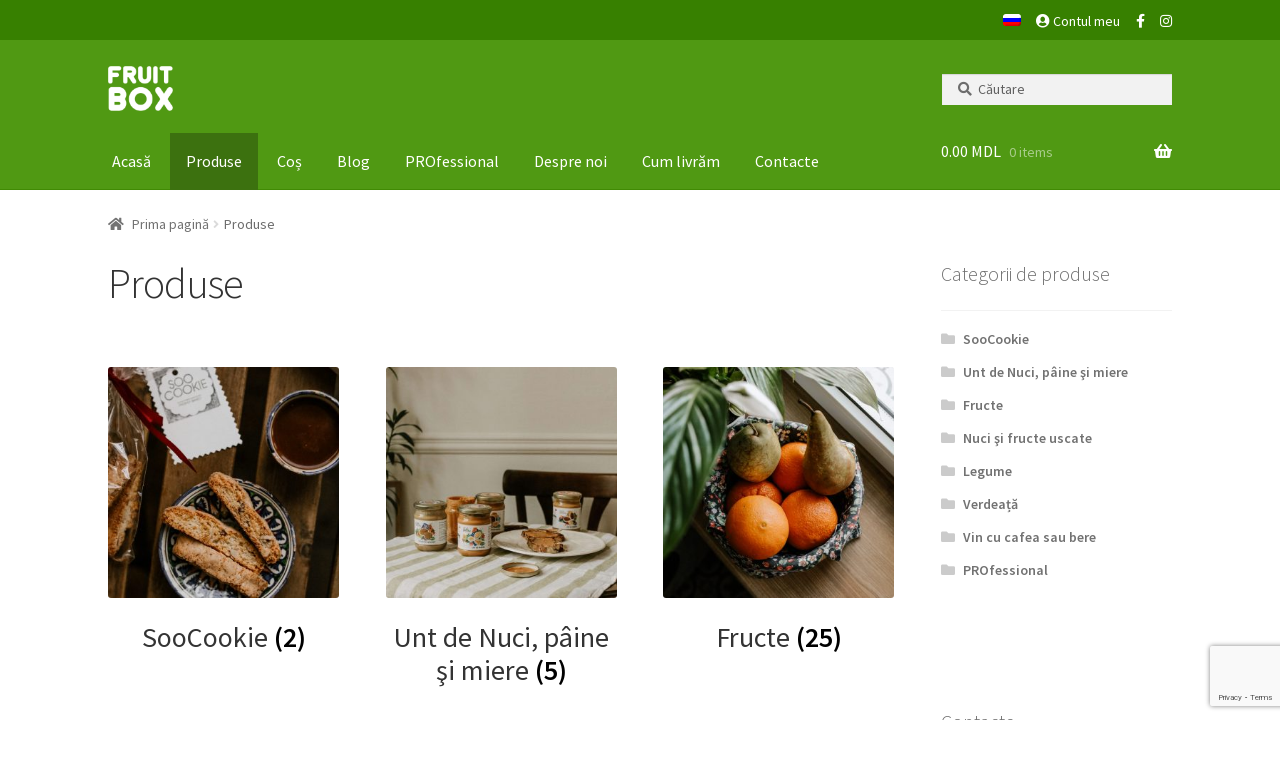

--- FILE ---
content_type: text/html; charset=UTF-8
request_url: https://fruitbox.md/produse/
body_size: 10611
content:
<!doctype html>
<html  xmlns="http://www.w3.org/1999/xhtml" prefix="og: http://ogp.me/ns# fb: https://www.facebook.com/2008/fbml" lang="ro-RO">
<head>
<meta charset="UTF-8">
<meta name="viewport" content="width=device-width, initial-scale=1, maximum-scale=2.0">
<meta name="theme-color" content="#509913">
<link rel="profile" href="http://gmpg.org/xfn/11">
<link rel="pingback" href="https://fruitbox.md/xmlrpc.php">
<script src="https://maps.googleapis.com/maps/api/js?key=AIzaSyAZ443LI4fm4crT852dxFfkZfJc8WmXMTQ" async defer></script>
<!-- Global site tag (gtag.js) - Google Analytics -->
<script async src="https://www.googletagmanager.com/gtag/js?id=UA-138612704-1"></script>
<script>
  window.dataLayer = window.dataLayer || [];
  function gtag(){dataLayer.push(arguments);}
  gtag('js', new Date());

  gtag('config', 'UA-167445893-1');
</script>

<meta name="description" content="Produse archive." />
<meta property="og:type" content="website" />
<meta property="og:site_name" content="Fruit Box" />
<meta property="og:title" content="Produse" />
<meta property="og:url" content="https://fruitbox.md/produse/" />
<meta property="og:description" content="Produse archive." />
<meta property="og:locale" content="ro_RO" />
<meta property="og:image" content="https://fruitbox.md/wp-content/uploads/2019/04/Logo-512x512.png" />
<meta property="og:image:secure_url" content="https://fruitbox.md/wp-content/uploads/2019/04/Logo-512x512.png" />
<meta property="og:image:width" content="512" />
<meta property="og:image:height" content="512" />
<meta property="og:image:type" content="image/png" />

<title>Produse &#8211; Fruit Box</title>
<meta name='robots' content='max-image-preview:large' />
<link rel="alternate" hreflang="ro" href="https://fruitbox.md/produse/" />
<link rel="alternate" hreflang="ru" href="https://fruitbox.md/ru/tovari/" />
<link rel='dns-prefetch' href='//fonts.googleapis.com' />
<link rel='dns-prefetch' href='//use.fontawesome.com' />
<link rel="alternate" type="application/rss+xml" title="Fruit Box &raquo; Flux" href="https://fruitbox.md/feed/" />
<link rel="alternate" type="application/rss+xml" title="Fruit Box &raquo; Flux comentarii" href="https://fruitbox.md/comments/feed/" />
<link rel="alternate" type="application/rss+xml" title="Fruit Box &raquo; Flux Produse" href="https://fruitbox.md/produse/feed/" />
<style id='wp-img-auto-sizes-contain-inline-css' type='text/css'>
img:is([sizes=auto i],[sizes^="auto," i]){contain-intrinsic-size:3000px 1500px}
/*# sourceURL=wp-img-auto-sizes-contain-inline-css */
</style>
<style id='classic-theme-styles-inline-css' type='text/css'>
/*! This file is auto-generated */
.wp-block-button__link{color:#fff;background-color:#32373c;border-radius:9999px;box-shadow:none;text-decoration:none;padding:calc(.667em + 2px) calc(1.333em + 2px);font-size:1.125em}.wp-block-file__button{background:#32373c;color:#fff;text-decoration:none}
/*# sourceURL=/wp-includes/css/classic-themes.min.css */
</style>
<style id='woocommerce-inline-inline-css' type='text/css'>
.woocommerce form .form-row .required { visibility: visible; }
/*# sourceURL=woocommerce-inline-inline-css */
</style>
<link rel='stylesheet' id='wpo_min-header-0-css' href='https://fruitbox.md/wp-content/cache/wpo-minify/1765804022/assets/wpo-minify-header-c7ff944b.min.css' type='text/css' media='all' />
<script type="text/javascript" id="wpo_min-header-0-js-extra">
/* <![CDATA[ */
var wpml_cookies = {"wp-wpml_current_language":{"value":"ro","expires":1,"path":"/"}};
var wpml_cookies = {"wp-wpml_current_language":{"value":"ro","expires":1,"path":"/"}};
//# sourceURL=wpo_min-header-0-js-extra
/* ]]> */
</script>
<script type="text/javascript" src="https://fruitbox.md/wp-content/cache/wpo-minify/1765804022/assets/wpo-minify-header-e03b269b.min.js" id="wpo_min-header-0-js"></script>
<script type="text/javascript" src="https://fruitbox.md/wp-content/plugins/revslider/public/assets/js/jquery.themepunch.tools.min.js" id="tp-tools-js"></script>
<script type="text/javascript" src="https://fruitbox.md/wp-content/cache/wpo-minify/1765804022/assets/wpo-minify-header-2dfb04a1.min.js" id="wpo_min-header-2-js"></script>
<script type="text/javascript" id="wpo_min-header-3-js-extra">
/* <![CDATA[ */
var wc_add_to_cart_params = {"ajax_url":"/wp-admin/admin-ajax.php","wc_ajax_url":"/?wc-ajax=%%endpoint%%","i18n_view_cart":"Vezi co\u0219ul","cart_url":"https://fruitbox.md/cart/","is_cart":"","cart_redirect_after_add":"no"};
var woocommerce_params = {"ajax_url":"/wp-admin/admin-ajax.php","wc_ajax_url":"/?wc-ajax=%%endpoint%%","i18n_password_show":"Arat\u0103 parola","i18n_password_hide":"Ascunde parola"};
//# sourceURL=wpo_min-header-3-js-extra
/* ]]> */
</script>
<script type="text/javascript" src="https://fruitbox.md/wp-content/cache/wpo-minify/1765804022/assets/wpo-minify-header-ebb93731.min.js" id="wpo_min-header-3-js" defer="defer" data-wp-strategy="defer"></script>
<script type="text/javascript" id="wpo_min-header-4-js-extra">
/* <![CDATA[ */
var ConvAioGlobal = {"nonce":"9a316393d5"};
//# sourceURL=wpo_min-header-4-js-extra
/* ]]> */
</script>
<script type="text/javascript" src="https://fruitbox.md/wp-content/cache/wpo-minify/1765804022/assets/wpo-minify-header-47a71d3b.min.js" id="wpo_min-header-4-js"></script>
<link rel="https://api.w.org/" href="https://fruitbox.md/wp-json/" /><link rel="EditURI" type="application/rsd+xml" title="RSD" href="https://fruitbox.md/xmlrpc.php?rsd" />

<meta name="generator" content="WPML ver:4.3.10 stt:45,46;" />
	<noscript><style>.woocommerce-product-gallery{ opacity: 1 !important; }</style></noscript>
	        <script data-cfasync="false" data-no-optimize="1" data-pagespeed-no-defer>
            var tvc_lc = 'MDL';
        </script>
        <script data-cfasync="false" data-no-optimize="1" data-pagespeed-no-defer>
            var tvc_lc = 'MDL';
        </script>
<script data-cfasync="false" data-pagespeed-no-defer type="text/javascript">
      window.dataLayer = window.dataLayer || [];
      dataLayer.push({"event":"begin_datalayer","conv_track_email":"1","conv_track_phone":"1","conv_track_address":"1","conv_track_page_scroll":"1","conv_track_file_download":"1","conv_track_author":"1","conv_track_signup":"1","conv_track_signin":"1"});
    </script>    <!-- Google Tag Manager by Conversios-->
    <script>
      (function(w, d, s, l, i) {
        w[l] = w[l] || [];
        w[l].push({
          'gtm.start': new Date().getTime(),
          event: 'gtm.js'
        });
        var f = d.getElementsByTagName(s)[0],
          j = d.createElement(s),
          dl = l != 'dataLayer' ? '&l=' + l : '';
        j.async = true;
        j.src =
          'https://www.googletagmanager.com/gtm.js?id=' + i + dl;
        f.parentNode.insertBefore(j, f);
      })(window, document, 'script', 'dataLayer', 'GTM-K7X94DG');
    </script>
    <!-- End Google Tag Manager -->
      <script>
      (window.gaDevIds = window.gaDevIds || []).push('5CDcaG');
    </script>
          <script data-cfasync="false" data-no-optimize="1" data-pagespeed-no-defer>
            var tvc_lc = 'MDL';
        </script>
        <script data-cfasync="false" data-no-optimize="1" data-pagespeed-no-defer>
            var tvc_lc = 'MDL';
        </script>
<meta name="generator" content="Powered by Slider Revolution 5.4.8 - responsive, Mobile-Friendly Slider Plugin for WordPress with comfortable drag and drop interface." />
<link rel="icon" href="https://fruitbox.md/wp-content/uploads/2018/09/cropped-Favicon-512x512-32x32.png" sizes="32x32" />
<link rel="icon" href="https://fruitbox.md/wp-content/uploads/2018/09/cropped-Favicon-512x512-192x192.png" sizes="192x192" />
<link rel="apple-touch-icon" href="https://fruitbox.md/wp-content/uploads/2018/09/cropped-Favicon-512x512-180x180.png" />
<meta name="msapplication-TileImage" content="https://fruitbox.md/wp-content/uploads/2018/09/cropped-Favicon-512x512-270x270.png" />
<script type="text/javascript">function setREVStartSize(e){									
						try{ e.c=jQuery(e.c);var i=jQuery(window).width(),t=9999,r=0,n=0,l=0,f=0,s=0,h=0;
							if(e.responsiveLevels&&(jQuery.each(e.responsiveLevels,function(e,f){f>i&&(t=r=f,l=e),i>f&&f>r&&(r=f,n=e)}),t>r&&(l=n)),f=e.gridheight[l]||e.gridheight[0]||e.gridheight,s=e.gridwidth[l]||e.gridwidth[0]||e.gridwidth,h=i/s,h=h>1?1:h,f=Math.round(h*f),"fullscreen"==e.sliderLayout){var u=(e.c.width(),jQuery(window).height());if(void 0!=e.fullScreenOffsetContainer){var c=e.fullScreenOffsetContainer.split(",");if (c) jQuery.each(c,function(e,i){u=jQuery(i).length>0?u-jQuery(i).outerHeight(!0):u}),e.fullScreenOffset.split("%").length>1&&void 0!=e.fullScreenOffset&&e.fullScreenOffset.length>0?u-=jQuery(window).height()*parseInt(e.fullScreenOffset,0)/100:void 0!=e.fullScreenOffset&&e.fullScreenOffset.length>0&&(u-=parseInt(e.fullScreenOffset,0))}f=u}else void 0!=e.minHeight&&f<e.minHeight&&(f=e.minHeight);e.c.closest(".rev_slider_wrapper").css({height:f})					
						}catch(d){console.log("Failure at Presize of Slider:"+d)}						
					};</script>
		<style type="text/css" id="wp-custom-css">
			.post-author
{ display: none; 
}

#colophon > div > div.storefront-handheld-footer-bar > ul > li.cart > a{
	color:white;
}

#colophon > div > div.storefront-handheld-footer-bar > ul > li.search > a{
	color:white;
}
.payment-logo {
  display: flex;
	flex-wrap: wrap;
}

.payment-logo img {
  width: auto;
  height: 2rem;
}
.footer_juridical_name {
    font-size: 16px;
    font-weight: 600;
    line-height: 19px;
}

.footer_juridical_number {
   font-size: 16px;
    font-weight: 600;
    line-height: 19px;
    margin-bottom: 12px;
}

.footer_privacy {
  display: grid; 
  margin-bottom: 18px;
}

.footer_privacy a {
      margin: 0;
    font-size: 14px;
    color: #adadad !important; 
}		</style>
		<style id='global-styles-inline-css' type='text/css'>
:root{--wp--preset--aspect-ratio--square: 1;--wp--preset--aspect-ratio--4-3: 4/3;--wp--preset--aspect-ratio--3-4: 3/4;--wp--preset--aspect-ratio--3-2: 3/2;--wp--preset--aspect-ratio--2-3: 2/3;--wp--preset--aspect-ratio--16-9: 16/9;--wp--preset--aspect-ratio--9-16: 9/16;--wp--preset--color--black: #000000;--wp--preset--color--cyan-bluish-gray: #abb8c3;--wp--preset--color--white: #ffffff;--wp--preset--color--pale-pink: #f78da7;--wp--preset--color--vivid-red: #cf2e2e;--wp--preset--color--luminous-vivid-orange: #ff6900;--wp--preset--color--luminous-vivid-amber: #fcb900;--wp--preset--color--light-green-cyan: #7bdcb5;--wp--preset--color--vivid-green-cyan: #00d084;--wp--preset--color--pale-cyan-blue: #8ed1fc;--wp--preset--color--vivid-cyan-blue: #0693e3;--wp--preset--color--vivid-purple: #9b51e0;--wp--preset--gradient--vivid-cyan-blue-to-vivid-purple: linear-gradient(135deg,rgb(6,147,227) 0%,rgb(155,81,224) 100%);--wp--preset--gradient--light-green-cyan-to-vivid-green-cyan: linear-gradient(135deg,rgb(122,220,180) 0%,rgb(0,208,130) 100%);--wp--preset--gradient--luminous-vivid-amber-to-luminous-vivid-orange: linear-gradient(135deg,rgb(252,185,0) 0%,rgb(255,105,0) 100%);--wp--preset--gradient--luminous-vivid-orange-to-vivid-red: linear-gradient(135deg,rgb(255,105,0) 0%,rgb(207,46,46) 100%);--wp--preset--gradient--very-light-gray-to-cyan-bluish-gray: linear-gradient(135deg,rgb(238,238,238) 0%,rgb(169,184,195) 100%);--wp--preset--gradient--cool-to-warm-spectrum: linear-gradient(135deg,rgb(74,234,220) 0%,rgb(151,120,209) 20%,rgb(207,42,186) 40%,rgb(238,44,130) 60%,rgb(251,105,98) 80%,rgb(254,248,76) 100%);--wp--preset--gradient--blush-light-purple: linear-gradient(135deg,rgb(255,206,236) 0%,rgb(152,150,240) 100%);--wp--preset--gradient--blush-bordeaux: linear-gradient(135deg,rgb(254,205,165) 0%,rgb(254,45,45) 50%,rgb(107,0,62) 100%);--wp--preset--gradient--luminous-dusk: linear-gradient(135deg,rgb(255,203,112) 0%,rgb(199,81,192) 50%,rgb(65,88,208) 100%);--wp--preset--gradient--pale-ocean: linear-gradient(135deg,rgb(255,245,203) 0%,rgb(182,227,212) 50%,rgb(51,167,181) 100%);--wp--preset--gradient--electric-grass: linear-gradient(135deg,rgb(202,248,128) 0%,rgb(113,206,126) 100%);--wp--preset--gradient--midnight: linear-gradient(135deg,rgb(2,3,129) 0%,rgb(40,116,252) 100%);--wp--preset--font-size--small: 14px;--wp--preset--font-size--medium: 23px;--wp--preset--font-size--large: 26px;--wp--preset--font-size--x-large: 42px;--wp--preset--font-size--normal: 16px;--wp--preset--font-size--huge: 37px;--wp--preset--spacing--20: 0.44rem;--wp--preset--spacing--30: 0.67rem;--wp--preset--spacing--40: 1rem;--wp--preset--spacing--50: 1.5rem;--wp--preset--spacing--60: 2.25rem;--wp--preset--spacing--70: 3.38rem;--wp--preset--spacing--80: 5.06rem;--wp--preset--shadow--natural: 6px 6px 9px rgba(0, 0, 0, 0.2);--wp--preset--shadow--deep: 12px 12px 50px rgba(0, 0, 0, 0.4);--wp--preset--shadow--sharp: 6px 6px 0px rgba(0, 0, 0, 0.2);--wp--preset--shadow--outlined: 6px 6px 0px -3px rgb(255, 255, 255), 6px 6px rgb(0, 0, 0);--wp--preset--shadow--crisp: 6px 6px 0px rgb(0, 0, 0);}:where(.is-layout-flex){gap: 0.5em;}:where(.is-layout-grid){gap: 0.5em;}body .is-layout-flex{display: flex;}.is-layout-flex{flex-wrap: wrap;align-items: center;}.is-layout-flex > :is(*, div){margin: 0;}body .is-layout-grid{display: grid;}.is-layout-grid > :is(*, div){margin: 0;}:where(.wp-block-columns.is-layout-flex){gap: 2em;}:where(.wp-block-columns.is-layout-grid){gap: 2em;}:where(.wp-block-post-template.is-layout-flex){gap: 1.25em;}:where(.wp-block-post-template.is-layout-grid){gap: 1.25em;}.has-black-color{color: var(--wp--preset--color--black) !important;}.has-cyan-bluish-gray-color{color: var(--wp--preset--color--cyan-bluish-gray) !important;}.has-white-color{color: var(--wp--preset--color--white) !important;}.has-pale-pink-color{color: var(--wp--preset--color--pale-pink) !important;}.has-vivid-red-color{color: var(--wp--preset--color--vivid-red) !important;}.has-luminous-vivid-orange-color{color: var(--wp--preset--color--luminous-vivid-orange) !important;}.has-luminous-vivid-amber-color{color: var(--wp--preset--color--luminous-vivid-amber) !important;}.has-light-green-cyan-color{color: var(--wp--preset--color--light-green-cyan) !important;}.has-vivid-green-cyan-color{color: var(--wp--preset--color--vivid-green-cyan) !important;}.has-pale-cyan-blue-color{color: var(--wp--preset--color--pale-cyan-blue) !important;}.has-vivid-cyan-blue-color{color: var(--wp--preset--color--vivid-cyan-blue) !important;}.has-vivid-purple-color{color: var(--wp--preset--color--vivid-purple) !important;}.has-black-background-color{background-color: var(--wp--preset--color--black) !important;}.has-cyan-bluish-gray-background-color{background-color: var(--wp--preset--color--cyan-bluish-gray) !important;}.has-white-background-color{background-color: var(--wp--preset--color--white) !important;}.has-pale-pink-background-color{background-color: var(--wp--preset--color--pale-pink) !important;}.has-vivid-red-background-color{background-color: var(--wp--preset--color--vivid-red) !important;}.has-luminous-vivid-orange-background-color{background-color: var(--wp--preset--color--luminous-vivid-orange) !important;}.has-luminous-vivid-amber-background-color{background-color: var(--wp--preset--color--luminous-vivid-amber) !important;}.has-light-green-cyan-background-color{background-color: var(--wp--preset--color--light-green-cyan) !important;}.has-vivid-green-cyan-background-color{background-color: var(--wp--preset--color--vivid-green-cyan) !important;}.has-pale-cyan-blue-background-color{background-color: var(--wp--preset--color--pale-cyan-blue) !important;}.has-vivid-cyan-blue-background-color{background-color: var(--wp--preset--color--vivid-cyan-blue) !important;}.has-vivid-purple-background-color{background-color: var(--wp--preset--color--vivid-purple) !important;}.has-black-border-color{border-color: var(--wp--preset--color--black) !important;}.has-cyan-bluish-gray-border-color{border-color: var(--wp--preset--color--cyan-bluish-gray) !important;}.has-white-border-color{border-color: var(--wp--preset--color--white) !important;}.has-pale-pink-border-color{border-color: var(--wp--preset--color--pale-pink) !important;}.has-vivid-red-border-color{border-color: var(--wp--preset--color--vivid-red) !important;}.has-luminous-vivid-orange-border-color{border-color: var(--wp--preset--color--luminous-vivid-orange) !important;}.has-luminous-vivid-amber-border-color{border-color: var(--wp--preset--color--luminous-vivid-amber) !important;}.has-light-green-cyan-border-color{border-color: var(--wp--preset--color--light-green-cyan) !important;}.has-vivid-green-cyan-border-color{border-color: var(--wp--preset--color--vivid-green-cyan) !important;}.has-pale-cyan-blue-border-color{border-color: var(--wp--preset--color--pale-cyan-blue) !important;}.has-vivid-cyan-blue-border-color{border-color: var(--wp--preset--color--vivid-cyan-blue) !important;}.has-vivid-purple-border-color{border-color: var(--wp--preset--color--vivid-purple) !important;}.has-vivid-cyan-blue-to-vivid-purple-gradient-background{background: var(--wp--preset--gradient--vivid-cyan-blue-to-vivid-purple) !important;}.has-light-green-cyan-to-vivid-green-cyan-gradient-background{background: var(--wp--preset--gradient--light-green-cyan-to-vivid-green-cyan) !important;}.has-luminous-vivid-amber-to-luminous-vivid-orange-gradient-background{background: var(--wp--preset--gradient--luminous-vivid-amber-to-luminous-vivid-orange) !important;}.has-luminous-vivid-orange-to-vivid-red-gradient-background{background: var(--wp--preset--gradient--luminous-vivid-orange-to-vivid-red) !important;}.has-very-light-gray-to-cyan-bluish-gray-gradient-background{background: var(--wp--preset--gradient--very-light-gray-to-cyan-bluish-gray) !important;}.has-cool-to-warm-spectrum-gradient-background{background: var(--wp--preset--gradient--cool-to-warm-spectrum) !important;}.has-blush-light-purple-gradient-background{background: var(--wp--preset--gradient--blush-light-purple) !important;}.has-blush-bordeaux-gradient-background{background: var(--wp--preset--gradient--blush-bordeaux) !important;}.has-luminous-dusk-gradient-background{background: var(--wp--preset--gradient--luminous-dusk) !important;}.has-pale-ocean-gradient-background{background: var(--wp--preset--gradient--pale-ocean) !important;}.has-electric-grass-gradient-background{background: var(--wp--preset--gradient--electric-grass) !important;}.has-midnight-gradient-background{background: var(--wp--preset--gradient--midnight) !important;}.has-small-font-size{font-size: var(--wp--preset--font-size--small) !important;}.has-medium-font-size{font-size: var(--wp--preset--font-size--medium) !important;}.has-large-font-size{font-size: var(--wp--preset--font-size--large) !important;}.has-x-large-font-size{font-size: var(--wp--preset--font-size--x-large) !important;}
/*# sourceURL=global-styles-inline-css */
</style>
<link rel='stylesheet' id='wpo_min-footer-0-css' href='https://fruitbox.md/wp-content/cache/wpo-minify/1765804022/assets/wpo-minify-footer-17b8109a.min.css' type='text/css' media='all' />
</head>

<body class="archive post-type-archive post-type-archive-product wp-custom-logo wp-embed-responsive wp-theme-storefront wp-child-theme-fruitbox theme-storefront woocommerce-shop woocommerce woocommerce-page woocommerce-no-js storefront-secondary-navigation storefront-align-wide right-sidebar woocommerce-active storefront-blog-excerpt-active">


<div id="page" class="hfeed site">
	    <div id="topbar">
        <div class="col-full">
                            <nav class="secondary-navigation" role="navigation" aria-label="Secondary Navigation">
                    <div class="menu-topbar-container"><ul id="menu-topbar" class="menu"><li id="menu-item-wpml-ls-46-ru" class="menu-item wpml-ls-slot-46 wpml-ls-item wpml-ls-item-ru wpml-ls-menu-item wpml-ls-first-item wpml-ls-last-item menu-item-type-wpml_ls_menu_item menu-item-object-wpml_ls_menu_item menu-item-wpml-ls-46-ru"><a href="https://fruitbox.md/ru/tovari/"><img class="wpml-ls-flag" src="https://fruitbox.md/wp-content/plugins/sitepress-multilingual-cms/res/flags/ru.png" alt="Rusă"></a></li>
<li id="menu-item-11712" class="menu-item menu-item-type-custom menu-item-object-custom menu-item-11712"><a href="https://fruitbox.md/my-account/"><i class="fas fa-user-circle"></i> Contul meu</a></li>
<li id="menu-item-2198" class="menu-item menu-item-type-custom menu-item-object-custom menu-item-2198"><a href="https://www.facebook.com/fruitbox.md"><i class="fa fa-facebook"></i></a></li>
<li id="menu-item-2200" class="menu-item menu-item-type-custom menu-item-object-custom menu-item-2200"><a href="https://www.instagram.com/fruitbox.md/"><i class="fa fa-instagram"></i></a></li>
</ul></div>
                </nav><!-- #site-navigation -->
                        </div>
    </div>
    
	<header id="masthead" class="site-header" role="banner" style="">

		<div class="col-full">		<a class="skip-link screen-reader-text" href="#site-navigation">Skip to navigation</a>
		<a class="skip-link screen-reader-text" href="#content">Skip to content</a>
				<div class="site-branding">
			<a href="https://fruitbox.md/" class="custom-logo-link" rel="home"><img width="101" height="70" src="https://fruitbox.md/wp-content/uploads/2018/09/cropped-logo-2-1.png" class="custom-logo" alt="Fruit Box" decoding="async" srcset="https://fruitbox.md/wp-content/uploads/2018/09/cropped-logo-2-1.png 101w, https://fruitbox.md/wp-content/uploads/2018/09/cropped-logo-2-1-100x70.png 100w" sizes="(max-width: 101px) 100vw, 101px" /></a>		</div>
		            <div class="site-search">
                <div class="widget woocommerce widget_product_search"><form role="search" method="get" class="woocommerce-product-search" action="https://fruitbox.md/">
	<label class="screen-reader-text" for="woocommerce-product-search-field-0">Caută după:</label>
	<input type="search" id="woocommerce-product-search-field-0" class="search-field" placeholder="Căutare" value="" name="s" />
	<button type="submit" value="Caută" class="">Caută</button>
	<input type="hidden" name="post_type" value="product" />
</form>
</div>            </div>
            </div><div class="storefront-primary-navigation"><div class="col-full">		<nav id="site-navigation" class="main-navigation" role="navigation" aria-label="Primary Navigation">
		<button class="menu-toggle" aria-controls="site-navigation" aria-expanded="false"><span>Menu</span></button>
			<div class="primary-navigation"><ul id="menu-main_menu-romanian" class="menu"><li id="menu-item-426" class="menu-item menu-item-type-post_type menu-item-object-page menu-item-home menu-item-426"><a href="https://fruitbox.md/">Acasă</a></li>
<li id="menu-item-438" class="menu-item menu-item-type-post_type menu-item-object-page current-menu-item current_page_item menu-item-438"><a href="https://fruitbox.md/produse/" aria-current="page">Produse</a></li>
<li id="menu-item-427" class="menu-item menu-item-type-post_type menu-item-object-page menu-item-427"><a href="https://fruitbox.md/cart/">Coș</a></li>
<li id="menu-item-11713" class="menu-item menu-item-type-post_type menu-item-object-page menu-item-11713"><a href="https://fruitbox.md/blog/">Blog</a></li>
<li id="menu-item-22014" class="menu-item menu-item-type-custom menu-item-object-custom menu-item-22014"><a href="https://fruitbox.md/pro/">PROfessional</a></li>
<li id="menu-item-2335" class="menu-item menu-item-type-post_type menu-item-object-page menu-item-2335"><a href="https://fruitbox.md/despre-noi-fruitbox/">Despre noi</a></li>
<li id="menu-item-4141" class="menu-item menu-item-type-post_type menu-item-object-page menu-item-4141"><a href="https://fruitbox.md/cum-livram/">Cum livrăm</a></li>
<li id="menu-item-429" class="menu-item menu-item-type-post_type menu-item-object-page menu-item-429"><a href="https://fruitbox.md/contacte/">Contacte</a></li>
</ul></div><div class="handheld-navigation"><ul id="menu-mobile_menu-romanian" class="menu"><li id="menu-item-676" class="menu-item menu-item-type-post_type menu-item-object-page menu-item-home menu-item-676"><a href="https://fruitbox.md/">Acasă</a></li>
<li id="menu-item-677" class="menu-item menu-item-type-post_type menu-item-object-page current-menu-item current_page_item menu-item-677"><a href="https://fruitbox.md/produse/" aria-current="page">Produse</a></li>
<li id="menu-item-678" class="menu-item menu-item-type-post_type menu-item-object-page menu-item-678"><a href="https://fruitbox.md/cart/">Coș</a></li>
<li id="menu-item-15113" class="menu-item menu-item-type-post_type menu-item-object-page menu-item-15113"><a href="https://fruitbox.md/blog/">Blog</a></li>
<li id="menu-item-22015" class="menu-item menu-item-type-custom menu-item-object-custom menu-item-22015"><a href="http://fruitbox.md/pro">PROfessional</a></li>
<li id="menu-item-2604" class="menu-item menu-item-type-post_type menu-item-object-page menu-item-2604"><a href="https://fruitbox.md/despre-noi-fruitbox/">Despre noi</a></li>
<li id="menu-item-17200" class="menu-item menu-item-type-post_type menu-item-object-page menu-item-17200"><a href="https://fruitbox.md/cum-livram/">Cum livrăm</a></li>
<li id="menu-item-680" class="menu-item menu-item-type-post_type menu-item-object-page menu-item-680"><a href="https://fruitbox.md/contacte/">Contacte</a></li>
<li id="menu-item-wpml-ls-49-ru" class="menu-item wpml-ls-slot-49 wpml-ls-item wpml-ls-item-ru wpml-ls-menu-item wpml-ls-first-item wpml-ls-last-item menu-item-type-wpml_ls_menu_item menu-item-object-wpml_ls_menu_item menu-item-wpml-ls-49-ru"><a href="https://fruitbox.md/ru/tovari/"><img class="wpml-ls-flag" src="https://fruitbox.md/wp-content/plugins/sitepress-multilingual-cms/res/flags/ru.png" alt="Rusă"></a></li>
</ul></div>		</nav><!-- #site-navigation -->
				<ul id="site-header-cart" class="site-header-cart menu">
			<li class="">
							<a class="cart-contents" href="https://fruitbox.md/cart/" title="Vezi coșul">
								<span class="woocommerce-Price-amount amount">0.00&nbsp;<span class="woocommerce-Price-currencySymbol">MDL</span></span> <span class="count">0 items</span>
			</a>
					</li>
			<li>
				<div class="widget woocommerce widget_shopping_cart"><div class="widget_shopping_cart_content"></div></div>			</li>
		</ul>
			</div></div>
	</header><!-- #masthead -->

	<div class="storefront-breadcrumb"><div class="col-full"><nav class="woocommerce-breadcrumb"><a href="https://fruitbox.md">Prima pagină</a><span class="breadcrumb-separator"> / </span>Produse</nav></div></div>
	<div id="content" class="site-content" tabindex="-1">
		<div class="col-full">

		<div class="woocommerce"></div>		<div id="primary" class="content-area">
			<main id="main" class="site-main" role="main">
		<header class="woocommerce-products-header">
			<h1 class="woocommerce-products-header__title page-title">Produse</h1>
	
	</header>
<div class="storefront-sorting"><div class="woocommerce-notices-wrapper"></div></div><ul class="products columns-3">
    <li class="product-category product first">
	<a aria-label="Mergi la categoria de produse SooCookie" href="https://fruitbox.md/soocookie-home-bakery/"><img src="https://fruitbox.md/wp-content/uploads/2020/05/AI4B1987-324x324.jpg" alt="SooCookie" width="324" height="324" srcset="https://fruitbox.md/wp-content/uploads/2020/05/AI4B1987-324x324.jpg 324w, https://fruitbox.md/wp-content/uploads/2020/05/AI4B1987-25x25.jpg 25w, https://fruitbox.md/wp-content/uploads/2020/05/AI4B1987-100x100.jpg 100w, https://fruitbox.md/wp-content/uploads/2020/05/AI4B1987-32x32.jpg 32w" sizes="(max-width: 324px) 100vw, 324px" />		<h2 class="woocommerce-loop-category__title">
			SooCookie <mark class="count">(2)</mark>		</h2>
		</a></li>
<li class="product-category product">
	<a aria-label="Mergi la categoria de produse Unt de Nuci, pâine şi miere" href="https://fruitbox.md/unt-de-nuci-paine-miere/"><img src="https://fruitbox.md/wp-content/uploads/2020/12/AI4B8985-324x324.jpg" alt="Unt de Nuci, pâine şi miere" width="324" height="324" srcset="https://fruitbox.md/wp-content/uploads/2020/12/AI4B8985-324x324.jpg 324w, https://fruitbox.md/wp-content/uploads/2020/12/AI4B8985-25x25.jpg 25w, https://fruitbox.md/wp-content/uploads/2020/12/AI4B8985-100x100.jpg 100w, https://fruitbox.md/wp-content/uploads/2020/12/AI4B8985-32x32.jpg 32w" sizes="(max-width: 324px) 100vw, 324px" />		<h2 class="woocommerce-loop-category__title">
			Unt de Nuci, pâine şi miere <mark class="count">(5)</mark>		</h2>
		</a></li>
<li class="product-category product last">
	<a aria-label="Mergi la categoria de produse Fructe" href="https://fruitbox.md/fructe/"><img src="https://fruitbox.md/wp-content/uploads/2020/04/livrare-chisinau-fructe-fruitbox-1-324x324.jpg" alt="Fructe" width="324" height="324" srcset="https://fruitbox.md/wp-content/uploads/2020/04/livrare-chisinau-fructe-fruitbox-1-324x324.jpg 324w, https://fruitbox.md/wp-content/uploads/2020/04/livrare-chisinau-fructe-fruitbox-1-25x25.jpg 25w, https://fruitbox.md/wp-content/uploads/2020/04/livrare-chisinau-fructe-fruitbox-1-100x100.jpg 100w, https://fruitbox.md/wp-content/uploads/2020/04/livrare-chisinau-fructe-fruitbox-1-32x32.jpg 32w" sizes="(max-width: 324px) 100vw, 324px" />		<h2 class="woocommerce-loop-category__title">
			Fructe <mark class="count">(25)</mark>		</h2>
		</a></li>
<li class="product-category product first">
	<a aria-label="Mergi la categoria de produse Nuci şi fructe uscate" href="https://fruitbox.md/nuci-fructe-uscate/"><img src="https://fruitbox.md/wp-content/uploads/2020/04/Fistic-livrare-chisinau-324x324.jpg" alt="Nuci şi fructe uscate" width="324" height="324" srcset="https://fruitbox.md/wp-content/uploads/2020/04/Fistic-livrare-chisinau-324x324.jpg 324w, https://fruitbox.md/wp-content/uploads/2020/04/Fistic-livrare-chisinau-25x25.jpg 25w, https://fruitbox.md/wp-content/uploads/2020/04/Fistic-livrare-chisinau-100x100.jpg 100w, https://fruitbox.md/wp-content/uploads/2020/04/Fistic-livrare-chisinau-32x32.jpg 32w" sizes="(max-width: 324px) 100vw, 324px" />		<h2 class="woocommerce-loop-category__title">
			Nuci şi fructe uscate <mark class="count">(12)</mark>		</h2>
		</a></li>
<li class="product-category product">
	<a aria-label="Mergi la categoria de produse Legume" href="https://fruitbox.md/legume/"><img src="https://fruitbox.md/wp-content/uploads/2020/04/livrare-legume-chisinau-fruitbox-324x324.jpg" alt="Legume" width="324" height="324" srcset="https://fruitbox.md/wp-content/uploads/2020/04/livrare-legume-chisinau-fruitbox-324x324.jpg 324w, https://fruitbox.md/wp-content/uploads/2020/04/livrare-legume-chisinau-fruitbox-25x25.jpg 25w, https://fruitbox.md/wp-content/uploads/2020/04/livrare-legume-chisinau-fruitbox-100x100.jpg 100w, https://fruitbox.md/wp-content/uploads/2020/04/livrare-legume-chisinau-fruitbox-32x32.jpg 32w" sizes="(max-width: 324px) 100vw, 324px" />		<h2 class="woocommerce-loop-category__title">
			Legume <mark class="count">(30)</mark>		</h2>
		</a></li>
<li class="product-category product last">
	<a aria-label="Mergi la categoria de produse Verdeață" href="https://fruitbox.md/verdeata/"><img src="https://fruitbox.md/wp-content/uploads/2020/04/livrare-verdeata-chisinau-fruitbox-324x324.jpg" alt="Verdeață" width="324" height="324" srcset="https://fruitbox.md/wp-content/uploads/2020/04/livrare-verdeata-chisinau-fruitbox-324x324.jpg 324w, https://fruitbox.md/wp-content/uploads/2020/04/livrare-verdeata-chisinau-fruitbox-25x25.jpg 25w, https://fruitbox.md/wp-content/uploads/2020/04/livrare-verdeata-chisinau-fruitbox-100x100.jpg 100w, https://fruitbox.md/wp-content/uploads/2020/04/livrare-verdeata-chisinau-fruitbox-32x32.jpg 32w" sizes="(max-width: 324px) 100vw, 324px" />		<h2 class="woocommerce-loop-category__title">
			Verdeață <mark class="count">(16)</mark>		</h2>
		</a></li>
<li class="product-category product first">
	<a aria-label="Mergi la categoria de produse Vin cu cafea sau bere" href="https://fruitbox.md/vin-cu/"><img src="https://fruitbox.md/wp-content/uploads/2020/05/tucano-livrare-cafea-chisinau-fruitbox-2-324x324.jpg" alt="Vin cu cafea sau bere" width="324" height="324" srcset="https://fruitbox.md/wp-content/uploads/2020/05/tucano-livrare-cafea-chisinau-fruitbox-2-324x324.jpg 324w, https://fruitbox.md/wp-content/uploads/2020/05/tucano-livrare-cafea-chisinau-fruitbox-2-25x25.jpg 25w, https://fruitbox.md/wp-content/uploads/2020/05/tucano-livrare-cafea-chisinau-fruitbox-2-100x100.jpg 100w, https://fruitbox.md/wp-content/uploads/2020/05/tucano-livrare-cafea-chisinau-fruitbox-2-32x32.jpg 32w" sizes="(max-width: 324px) 100vw, 324px" />		<h2 class="woocommerce-loop-category__title">
			Vin cu cafea sau bere <mark class="count">(4)</mark>		</h2>
		</a></li>
<li class="product-category product">
	<a aria-label="Mergi la categoria de produse PROfessional" href="https://fruitbox.md/pro/"><img src="https://fruitbox.md/wp-content/uploads/2021/04/AI4B0448-324x324.jpg" alt="PROfessional" width="324" height="324" srcset="https://fruitbox.md/wp-content/uploads/2021/04/AI4B0448-324x324.jpg 324w, https://fruitbox.md/wp-content/uploads/2021/04/AI4B0448-25x25.jpg 25w, https://fruitbox.md/wp-content/uploads/2021/04/AI4B0448-100x100.jpg 100w, https://fruitbox.md/wp-content/uploads/2021/04/AI4B0448-32x32.jpg 32w" sizes="(max-width: 324px) 100vw, 324px" />		<h2 class="woocommerce-loop-category__title">
			PROfessional <mark class="count">(18)</mark>		</h2>
		</a></li>
</ul>
<div class="storefront-sorting"></div>			</main><!-- #main -->
		</div><!-- #primary -->

		
<div id="secondary" class="widget-area" role="complementary">
	<div id="woocommerce_widget_cart-2" class="widget woocommerce widget_shopping_cart"><span class="gamma widget-title">Coș</span><div class="hide_cart_widget_if_empty"><div class="widget_shopping_cart_content"></div></div></div><div id="woocommerce_product_categories-2" class="widget woocommerce widget_product_categories"><span class="gamma widget-title">Categorii de produse</span><ul class="product-categories"><li class="cat-item cat-item-98"><a href="https://fruitbox.md/soocookie-home-bakery/">SooCookie</a></li>
<li class="cat-item cat-item-93"><a href="https://fruitbox.md/unt-de-nuci-paine-miere/">Unt de Nuci, pâine şi miere</a></li>
<li class="cat-item cat-item-26"><a href="https://fruitbox.md/fructe/">Fructe</a></li>
<li class="cat-item cat-item-87"><a href="https://fruitbox.md/nuci-fructe-uscate/">Nuci şi fructe uscate</a></li>
<li class="cat-item cat-item-28"><a href="https://fruitbox.md/legume/">Legume</a></li>
<li class="cat-item cat-item-27"><a href="https://fruitbox.md/verdeata/">Verdeață</a></li>
<li class="cat-item cat-item-91"><a href="https://fruitbox.md/vin-cu/">Vin cu cafea sau bere</a></li>
<li class="cat-item cat-item-51"><a href="https://fruitbox.md/pro/">PROfessional</a></li>
</ul></div><div id="custom_html-2" class="widget_text widget widget_custom_html"><div class="textwidget custom-html-widget"><div id="fb-root"></div>
<script async defer crossorigin="anonymous" src="https://connect.facebook.net/ro_RO/sdk.js#xfbml=1&version=v3.2&appId=352024018487525&autoLogAppEvents=1"></script>

<div class="fb-page" data-href="https://www.facebook.com/fruitbox.md"  data-small-header="false" data-adapt-container-width="true" data-hide-cover="false" data-show-facepile="true"><blockquote cite="https://www.facebook.com/fruitbox.md" class="fb-xfbml-parse-ignore"><a href="https://www.facebook.com/fruitbox.md">FruitBox</a></blockquote></div></div></div><div id="text_icl-3" class="widget widget_text_icl"><span class="gamma widget-title">Contacte</span>		<div class="textwidget"><ul class="contacts-widget__list">
	<li><i class="fa fa-map-marker" aria-hidden="true"></i>&nbsp;<a href="#">bd. Stefan cel Mare si Sfant 128 A, Chisinau, Moldova</a></li>
	<li><i class="fa fa-phone" aria-hidden="true"></i>&nbsp;<a href="tel:+37369846469">+373 69 846 469</a></li>
	<li><i class="fa fa-envelope" aria-hidden="true"></i>&nbsp;<a href="mailto:info@fruitbox.md">info@fruitbox.md</a></li>
</ul></div>
		</div></div><!-- #secondary -->

		</div><!-- .col-full -->
	</div><!-- #content -->

	
	<footer id="colophon" class="site-footer" role="contentinfo">
		<div class="col-full">

							<div class="footer-widgets row-1 col-4 fix">
									<div class="block footer-widget-1">
						<div id="custom_html-3" class="widget_text widget widget_custom_html"><div class="textwidget custom-html-widget"><img src="https://fruitbox.md/wp-content/uploads/2019/04/Logo-512x512.png" width="128">
<br>
<p class="contacts-widget__list">
Distributie produse alimentare. 
</p>
<ul class="contacts-widget__list">
	<li><i class="fa fa-map-marker" aria-hidden="true"></i>&nbsp;<a href="#">bd. Stefan cel Mare si Sfant 128 A, Chisinau, Moldova</a></li>
	<li><i class="fa fa-phone" aria-hidden="true"></i>&nbsp;<a href="tel:+37369846469">+373 69 846 469</a></li>
	<li><i class="fa fa-envelope" aria-hidden="true"></i>&nbsp;<a href="mailto:info@fruitbox.md">info@fruitbox.md</a></li>
</ul>
<div class="contacts-widget__list footer_juridical_name">FRUIT BOX SRL
</div>
<div class="contacts-widget__list footer_juridical_number">IDNO: 1014600038106
</div>

<div class="footer_privacy">
<a href="/oferta-publica">Termeni și condiții</a>
<a href="/politica-de-confidentialitate">Politica de confidențialitate</a>
</div>
<div class="payment-logo">
<img style="margin-right: 16px" src="https://fruitbox.md/wp-content/uploads/2024/12/mastercard-logo.png" alt="mastercard-logo">
<img style="margin-right: 16px" src="https://fruitbox.md/wp-content/uploads/2024/12/1-fc80ef28.png" alt="visa-logo">
<img src="https://fruitbox.md/wp-content/uploads/2024/12/paynet-logo.png" alt="paynet-logo">
</div></div></div>					</div>
											<div class="block footer-widget-2">
						<div id="woocommerce_product_categories-3" class="widget woocommerce widget_product_categories"><span class="gamma widget-title">Categorii de produse</span><ul class="product-categories"><li class="cat-item cat-item-98"><a href="https://fruitbox.md/soocookie-home-bakery/">SooCookie</a></li>
<li class="cat-item cat-item-93"><a href="https://fruitbox.md/unt-de-nuci-paine-miere/">Unt de Nuci, pâine şi miere</a></li>
<li class="cat-item cat-item-26"><a href="https://fruitbox.md/fructe/">Fructe</a></li>
<li class="cat-item cat-item-87"><a href="https://fruitbox.md/nuci-fructe-uscate/">Nuci şi fructe uscate</a></li>
<li class="cat-item cat-item-28"><a href="https://fruitbox.md/legume/">Legume</a></li>
<li class="cat-item cat-item-27"><a href="https://fruitbox.md/verdeata/">Verdeață</a></li>
<li class="cat-item cat-item-91"><a href="https://fruitbox.md/vin-cu/">Vin cu cafea sau bere</a></li>
<li class="cat-item cat-item-51"><a href="https://fruitbox.md/pro/">PROfessional</a></li>
</ul></div>					</div>
											<div class="block footer-widget-3">
						<div id="woocommerce_products-3" class="widget woocommerce widget_products"><span class="gamma widget-title">Produse noi</span><ul class="product_list_widget"><li>
	
	<a href="https://fruitbox.md/legume/cartofi-2/">
		<img width="324" height="324" src="https://fruitbox.md/wp-content/uploads/2020/04/big_cartofi_noi-324x324.jpg" class="attachment-woocommerce_thumbnail size-woocommerce_thumbnail" alt="Cartofi" decoding="async" loading="lazy" srcset="https://fruitbox.md/wp-content/uploads/2020/04/big_cartofi_noi-324x324.jpg 324w, https://fruitbox.md/wp-content/uploads/2020/04/big_cartofi_noi-25x25.jpg 25w, https://fruitbox.md/wp-content/uploads/2020/04/big_cartofi_noi-100x100.jpg 100w, https://fruitbox.md/wp-content/uploads/2020/04/big_cartofi_noi-32x32.jpg 32w" sizes="auto, (max-width: 324px) 100vw, 324px" />		<span class="product-title">Cartofi</span>
	</a>

				
	<span class="woocommerce-Price-amount amount"><bdi>11.00&nbsp;<span class="woocommerce-Price-currencySymbol">MDL</span></bdi></span>
	</li>
<li>
	
	<a href="https://fruitbox.md/pro/alune-de-padure-1-kg/">
		<img width="324" height="324" src="https://fruitbox.md/wp-content/uploads/2020/04/alune-de-padure-livrare-chisinau-nuci-fructe-324x324.jpg" class="attachment-woocommerce_thumbnail size-woocommerce_thumbnail" alt="Alune de padure blansate 1 kg" decoding="async" loading="lazy" srcset="https://fruitbox.md/wp-content/uploads/2020/04/alune-de-padure-livrare-chisinau-nuci-fructe-324x324.jpg 324w, https://fruitbox.md/wp-content/uploads/2020/04/alune-de-padure-livrare-chisinau-nuci-fructe-25x25.jpg 25w, https://fruitbox.md/wp-content/uploads/2020/04/alune-de-padure-livrare-chisinau-nuci-fructe-100x100.jpg 100w, https://fruitbox.md/wp-content/uploads/2020/04/alune-de-padure-livrare-chisinau-nuci-fructe-32x32.jpg 32w" sizes="auto, (max-width: 324px) 100vw, 324px" />		<span class="product-title">Alune de padure blansate 1 kg</span>
	</a>

				
	<span class="woocommerce-Price-amount amount"><bdi>550.00&nbsp;<span class="woocommerce-Price-currencySymbol">MDL</span></bdi></span>
	</li>
<li>
	
	<a href="https://fruitbox.md/pro/caju-1-kg/">
		<img width="324" height="324" src="https://fruitbox.md/wp-content/uploads/2020/04/caju-livrare-chisinau-nuci-fructe-324x324.jpg" class="attachment-woocommerce_thumbnail size-woocommerce_thumbnail" alt="Caju 1 kg" decoding="async" loading="lazy" srcset="https://fruitbox.md/wp-content/uploads/2020/04/caju-livrare-chisinau-nuci-fructe-324x324.jpg 324w, https://fruitbox.md/wp-content/uploads/2020/04/caju-livrare-chisinau-nuci-fructe-25x25.jpg 25w, https://fruitbox.md/wp-content/uploads/2020/04/caju-livrare-chisinau-nuci-fructe-100x100.jpg 100w, https://fruitbox.md/wp-content/uploads/2020/04/caju-livrare-chisinau-nuci-fructe-32x32.jpg 32w" sizes="auto, (max-width: 324px) 100vw, 324px" />		<span class="product-title">Caju 1 kg</span>
	</a>

				
	<span class="woocommerce-Price-amount amount"><bdi>350.00&nbsp;<span class="woocommerce-Price-currencySymbol">MDL</span></bdi></span>
	</li>
<li>
	
	<a href="https://fruitbox.md/pro/migdale-1-kg/">
		<img width="324" height="324" src="https://fruitbox.md/wp-content/uploads/2020/04/migdale-livrare-chisinau-nuci-fructe-324x324.jpg" class="attachment-woocommerce_thumbnail size-woocommerce_thumbnail" alt="Migdale California 1 kg" decoding="async" loading="lazy" srcset="https://fruitbox.md/wp-content/uploads/2020/04/migdale-livrare-chisinau-nuci-fructe-324x324.jpg 324w, https://fruitbox.md/wp-content/uploads/2020/04/migdale-livrare-chisinau-nuci-fructe-25x25.jpg 25w, https://fruitbox.md/wp-content/uploads/2020/04/migdale-livrare-chisinau-nuci-fructe-100x100.jpg 100w, https://fruitbox.md/wp-content/uploads/2020/04/migdale-livrare-chisinau-nuci-fructe-32x32.jpg 32w" sizes="auto, (max-width: 324px) 100vw, 324px" />		<span class="product-title">Migdale California 1 kg</span>
	</a>

				
	<span class="woocommerce-Price-amount amount"><bdi>305.00&nbsp;<span class="woocommerce-Price-currencySymbol">MDL</span></bdi></span>
	</li>
</ul></div>					</div>
											<div class="block footer-widget-4">
											</div>
									</div><!-- .footer-widgets.row-1 -->
				        <div class="site-info">
            &copy; Fruit Box 2026        </div><!-- .site-info -->
                <div class="storefront-handheld-footer-bar">
            <ul class="columns-2">
                                    <li class="search">
                        <a href="">Search</a>            <div class="site-search">
                <div class="widget woocommerce widget_product_search"><form role="search" method="get" class="woocommerce-product-search" action="https://fruitbox.md/">
	<label class="screen-reader-text" for="woocommerce-product-search-field-1">Caută după:</label>
	<input type="search" id="woocommerce-product-search-field-1" class="search-field" placeholder="Căutare" value="" name="s" />
	<button type="submit" value="Caută" class="">Caută</button>
	<input type="hidden" name="post_type" value="product" />
</form>
</div>            </div>
                                </li>
                                    <li class="cart">
                        			<a class="footer-cart-contents" href="https://fruitbox.md/cart/" title="Vezi coșul">
				<span class="count">0</span>
			</a>
		                    </li>
                            </ul>
        </div>
        
		</div><!-- .col-full -->
	</footer><!-- #colophon -->

	
</div><!-- #page -->




    <script data-cfasync="false" data-no-optimize="1" data-pagespeed-no-defer>
      tvc_js = new TVC_GTM_Enhanced({"affiliation":"Fruit Box","is_admin":"","tracking_option":"","property_id":"UA-167445893-1","measurement_id":"","google_ads_id":"","fb_pixel_id":"","tvc_ajax_url":"https:\/\/fruitbox.md\/wp-admin\/admin-ajax.php"});
      
        /*
         * Contact form 7 - formSubmit event
         */
        var wpcf7Elm = document.querySelector('.wpcf7');
        if (wpcf7Elm) {
          wpcf7Elm.addEventListener('wpcf7submit', function(event) {
            if (event.detail.status == 'mail_sent') {
              tvc_js.formsubmit_cf7_tracking(event);
            }
          }, false);
        }

      
      
          </script>
<script type="speculationrules">
{"prefetch":[{"source":"document","where":{"and":[{"href_matches":"/*"},{"not":{"href_matches":["/wp-*.php","/wp-admin/*","/wp-content/uploads/*","/wp-content/*","/wp-content/plugins/*","/wp-content/themes/fruitbox/*","/wp-content/themes/storefront/*","/*\\?(.+)"]}},{"not":{"selector_matches":"a[rel~=\"nofollow\"]"}},{"not":{"selector_matches":".no-prefetch, .no-prefetch a"}}]},"eagerness":"conservative"}]}
</script>
<script type="application/ld+json">{"@context":"https://schema.org/","@type":"BreadcrumbList","itemListElement":[{"@type":"ListItem","position":1,"item":{"name":"Prima pagin\u0103","@id":"https://fruitbox.md"}},{"@type":"ListItem","position":2,"item":{"name":"Produse","@id":"https://fruitbox.md/produse/"}}]}</script>    <script data-cfasync="false" data-no-optimize="1" data-pagespeed-no-defer>
      document.addEventListener('DOMContentLoaded', function() {
        var downloadLinks = document.querySelectorAll('a[href]');

        downloadLinks.forEach(function(link) {
          link.addEventListener('click', function(event) {
            var fileUrl = link.href;
            var fileName = fileUrl.substring(fileUrl.lastIndexOf('/') + 1);
            var linkText = link.innerText || link.textContent;
            var linkUrl = link.href;

            var fileExtensionPattern = /\.(pdf|xlsx?|docx?|txt|rtf|csv|exe|key|pptx?|ppt|7z|pkg|rar|gz|zip|avi|mov|mp4|mpe?g|wmv|midi?|mp3|wav|wma)$/i;

            if (fileExtensionPattern.test(fileUrl)) {
              window.dataLayer = window.dataLayer || [];
              window.dataLayer.push({
                event: 'file_download',
                file_name: fileName,
                link_text: linkText,
                link_url: linkUrl
              });
            }
          });
        });
      });
    </script>
    <!-- Instagram Feed JS -->
<script type="text/javascript">
var sbiajaxurl = "https://fruitbox.md/wp-admin/admin-ajax.php";
</script>
	<script type='text/javascript'>
		(function () {
			var c = document.body.className;
			c = c.replace(/woocommerce-no-js/, 'woocommerce-js');
			document.body.className = c;
		})();
	</script>
	<script type="text/javascript" src="https://fruitbox.md/wp-content/cache/wpo-minify/1765804022/assets/wpo-minify-footer-6f230cfa.min.js" id="wpo_min-footer-0-js"></script>
<script type="text/javascript" id="wpo_min-footer-1-js-extra">
/* <![CDATA[ */
var storefrontScreenReaderText = {"expand":"Expand child menu","collapse":"Collapse child menu"};
var actions = {"is_lang_switched":"0","force_reset":"0"};
var wc_order_attribution = {"params":{"lifetime":1.0e-5,"session":30,"base64":false,"ajaxurl":"https://fruitbox.md/wp-admin/admin-ajax.php","prefix":"wc_order_attribution_","allowTracking":true},"fields":{"source_type":"current.typ","referrer":"current_add.rf","utm_campaign":"current.cmp","utm_source":"current.src","utm_medium":"current.mdm","utm_content":"current.cnt","utm_id":"current.id","utm_term":"current.trm","utm_source_platform":"current.plt","utm_creative_format":"current.fmt","utm_marketing_tactic":"current.tct","session_entry":"current_add.ep","session_start_time":"current_add.fd","session_pages":"session.pgs","session_count":"udata.vst","user_agent":"udata.uag"}};
//# sourceURL=wpo_min-footer-1-js-extra
/* ]]> */
</script>
<script type="text/javascript" src="https://fruitbox.md/wp-content/cache/wpo-minify/1765804022/assets/wpo-minify-footer-15dc47e7.min.js" id="wpo_min-footer-1-js"></script>
<script type="text/javascript" src="https://www.google.com/recaptcha/api.js?render=6LfYDPsUAAAAAKE5CuuwUyansOdt8K3TkBMFGsJM&amp;ver=3.0" id="google-recaptcha-js"></script>
<script type="text/javascript" src="https://fruitbox.md/wp-content/cache/wpo-minify/1765804022/assets/wpo-minify-footer-52a30680.min.js" id="wpo_min-footer-3-js"></script>
<script type="text/javascript" src="https://fruitbox.md/wp-content/cache/wpo-minify/1765804022/assets/wpo-minify-footer-d0c12e3c.min.js" id="wpo_min-footer-4-js"></script>
<script type="text/javascript" id="wpo_min-footer-5-js-extra">
/* <![CDATA[ */
var wc_cart_fragments_params = {"ajax_url":"/wp-admin/admin-ajax.php","wc_ajax_url":"/?wc-ajax=%%endpoint%%","cart_hash_key":"wc_cart_hash_ea4f87326e60d9163b99b1b1c4b2c461-ro","fragment_name":"wc_fragments_ea4f87326e60d9163b99b1b1c4b2c461","request_timeout":"5000"};
//# sourceURL=wpo_min-footer-5-js-extra
/* ]]> */
</script>
<script type="text/javascript" src="https://fruitbox.md/wp-content/cache/wpo-minify/1765804022/assets/wpo-minify-footer-879d08b9.min.js" id="wpo_min-footer-5-js" defer="defer" data-wp-strategy="defer"></script>

</body>
</html>


--- FILE ---
content_type: text/html; charset=utf-8
request_url: https://www.google.com/recaptcha/api2/anchor?ar=1&k=6LfYDPsUAAAAAKE5CuuwUyansOdt8K3TkBMFGsJM&co=aHR0cHM6Ly9mcnVpdGJveC5tZDo0NDM.&hl=en&v=PoyoqOPhxBO7pBk68S4YbpHZ&size=invisible&anchor-ms=20000&execute-ms=30000&cb=ifdatl6b0nbu
body_size: 48851
content:
<!DOCTYPE HTML><html dir="ltr" lang="en"><head><meta http-equiv="Content-Type" content="text/html; charset=UTF-8">
<meta http-equiv="X-UA-Compatible" content="IE=edge">
<title>reCAPTCHA</title>
<style type="text/css">
/* cyrillic-ext */
@font-face {
  font-family: 'Roboto';
  font-style: normal;
  font-weight: 400;
  font-stretch: 100%;
  src: url(//fonts.gstatic.com/s/roboto/v48/KFO7CnqEu92Fr1ME7kSn66aGLdTylUAMa3GUBHMdazTgWw.woff2) format('woff2');
  unicode-range: U+0460-052F, U+1C80-1C8A, U+20B4, U+2DE0-2DFF, U+A640-A69F, U+FE2E-FE2F;
}
/* cyrillic */
@font-face {
  font-family: 'Roboto';
  font-style: normal;
  font-weight: 400;
  font-stretch: 100%;
  src: url(//fonts.gstatic.com/s/roboto/v48/KFO7CnqEu92Fr1ME7kSn66aGLdTylUAMa3iUBHMdazTgWw.woff2) format('woff2');
  unicode-range: U+0301, U+0400-045F, U+0490-0491, U+04B0-04B1, U+2116;
}
/* greek-ext */
@font-face {
  font-family: 'Roboto';
  font-style: normal;
  font-weight: 400;
  font-stretch: 100%;
  src: url(//fonts.gstatic.com/s/roboto/v48/KFO7CnqEu92Fr1ME7kSn66aGLdTylUAMa3CUBHMdazTgWw.woff2) format('woff2');
  unicode-range: U+1F00-1FFF;
}
/* greek */
@font-face {
  font-family: 'Roboto';
  font-style: normal;
  font-weight: 400;
  font-stretch: 100%;
  src: url(//fonts.gstatic.com/s/roboto/v48/KFO7CnqEu92Fr1ME7kSn66aGLdTylUAMa3-UBHMdazTgWw.woff2) format('woff2');
  unicode-range: U+0370-0377, U+037A-037F, U+0384-038A, U+038C, U+038E-03A1, U+03A3-03FF;
}
/* math */
@font-face {
  font-family: 'Roboto';
  font-style: normal;
  font-weight: 400;
  font-stretch: 100%;
  src: url(//fonts.gstatic.com/s/roboto/v48/KFO7CnqEu92Fr1ME7kSn66aGLdTylUAMawCUBHMdazTgWw.woff2) format('woff2');
  unicode-range: U+0302-0303, U+0305, U+0307-0308, U+0310, U+0312, U+0315, U+031A, U+0326-0327, U+032C, U+032F-0330, U+0332-0333, U+0338, U+033A, U+0346, U+034D, U+0391-03A1, U+03A3-03A9, U+03B1-03C9, U+03D1, U+03D5-03D6, U+03F0-03F1, U+03F4-03F5, U+2016-2017, U+2034-2038, U+203C, U+2040, U+2043, U+2047, U+2050, U+2057, U+205F, U+2070-2071, U+2074-208E, U+2090-209C, U+20D0-20DC, U+20E1, U+20E5-20EF, U+2100-2112, U+2114-2115, U+2117-2121, U+2123-214F, U+2190, U+2192, U+2194-21AE, U+21B0-21E5, U+21F1-21F2, U+21F4-2211, U+2213-2214, U+2216-22FF, U+2308-230B, U+2310, U+2319, U+231C-2321, U+2336-237A, U+237C, U+2395, U+239B-23B7, U+23D0, U+23DC-23E1, U+2474-2475, U+25AF, U+25B3, U+25B7, U+25BD, U+25C1, U+25CA, U+25CC, U+25FB, U+266D-266F, U+27C0-27FF, U+2900-2AFF, U+2B0E-2B11, U+2B30-2B4C, U+2BFE, U+3030, U+FF5B, U+FF5D, U+1D400-1D7FF, U+1EE00-1EEFF;
}
/* symbols */
@font-face {
  font-family: 'Roboto';
  font-style: normal;
  font-weight: 400;
  font-stretch: 100%;
  src: url(//fonts.gstatic.com/s/roboto/v48/KFO7CnqEu92Fr1ME7kSn66aGLdTylUAMaxKUBHMdazTgWw.woff2) format('woff2');
  unicode-range: U+0001-000C, U+000E-001F, U+007F-009F, U+20DD-20E0, U+20E2-20E4, U+2150-218F, U+2190, U+2192, U+2194-2199, U+21AF, U+21E6-21F0, U+21F3, U+2218-2219, U+2299, U+22C4-22C6, U+2300-243F, U+2440-244A, U+2460-24FF, U+25A0-27BF, U+2800-28FF, U+2921-2922, U+2981, U+29BF, U+29EB, U+2B00-2BFF, U+4DC0-4DFF, U+FFF9-FFFB, U+10140-1018E, U+10190-1019C, U+101A0, U+101D0-101FD, U+102E0-102FB, U+10E60-10E7E, U+1D2C0-1D2D3, U+1D2E0-1D37F, U+1F000-1F0FF, U+1F100-1F1AD, U+1F1E6-1F1FF, U+1F30D-1F30F, U+1F315, U+1F31C, U+1F31E, U+1F320-1F32C, U+1F336, U+1F378, U+1F37D, U+1F382, U+1F393-1F39F, U+1F3A7-1F3A8, U+1F3AC-1F3AF, U+1F3C2, U+1F3C4-1F3C6, U+1F3CA-1F3CE, U+1F3D4-1F3E0, U+1F3ED, U+1F3F1-1F3F3, U+1F3F5-1F3F7, U+1F408, U+1F415, U+1F41F, U+1F426, U+1F43F, U+1F441-1F442, U+1F444, U+1F446-1F449, U+1F44C-1F44E, U+1F453, U+1F46A, U+1F47D, U+1F4A3, U+1F4B0, U+1F4B3, U+1F4B9, U+1F4BB, U+1F4BF, U+1F4C8-1F4CB, U+1F4D6, U+1F4DA, U+1F4DF, U+1F4E3-1F4E6, U+1F4EA-1F4ED, U+1F4F7, U+1F4F9-1F4FB, U+1F4FD-1F4FE, U+1F503, U+1F507-1F50B, U+1F50D, U+1F512-1F513, U+1F53E-1F54A, U+1F54F-1F5FA, U+1F610, U+1F650-1F67F, U+1F687, U+1F68D, U+1F691, U+1F694, U+1F698, U+1F6AD, U+1F6B2, U+1F6B9-1F6BA, U+1F6BC, U+1F6C6-1F6CF, U+1F6D3-1F6D7, U+1F6E0-1F6EA, U+1F6F0-1F6F3, U+1F6F7-1F6FC, U+1F700-1F7FF, U+1F800-1F80B, U+1F810-1F847, U+1F850-1F859, U+1F860-1F887, U+1F890-1F8AD, U+1F8B0-1F8BB, U+1F8C0-1F8C1, U+1F900-1F90B, U+1F93B, U+1F946, U+1F984, U+1F996, U+1F9E9, U+1FA00-1FA6F, U+1FA70-1FA7C, U+1FA80-1FA89, U+1FA8F-1FAC6, U+1FACE-1FADC, U+1FADF-1FAE9, U+1FAF0-1FAF8, U+1FB00-1FBFF;
}
/* vietnamese */
@font-face {
  font-family: 'Roboto';
  font-style: normal;
  font-weight: 400;
  font-stretch: 100%;
  src: url(//fonts.gstatic.com/s/roboto/v48/KFO7CnqEu92Fr1ME7kSn66aGLdTylUAMa3OUBHMdazTgWw.woff2) format('woff2');
  unicode-range: U+0102-0103, U+0110-0111, U+0128-0129, U+0168-0169, U+01A0-01A1, U+01AF-01B0, U+0300-0301, U+0303-0304, U+0308-0309, U+0323, U+0329, U+1EA0-1EF9, U+20AB;
}
/* latin-ext */
@font-face {
  font-family: 'Roboto';
  font-style: normal;
  font-weight: 400;
  font-stretch: 100%;
  src: url(//fonts.gstatic.com/s/roboto/v48/KFO7CnqEu92Fr1ME7kSn66aGLdTylUAMa3KUBHMdazTgWw.woff2) format('woff2');
  unicode-range: U+0100-02BA, U+02BD-02C5, U+02C7-02CC, U+02CE-02D7, U+02DD-02FF, U+0304, U+0308, U+0329, U+1D00-1DBF, U+1E00-1E9F, U+1EF2-1EFF, U+2020, U+20A0-20AB, U+20AD-20C0, U+2113, U+2C60-2C7F, U+A720-A7FF;
}
/* latin */
@font-face {
  font-family: 'Roboto';
  font-style: normal;
  font-weight: 400;
  font-stretch: 100%;
  src: url(//fonts.gstatic.com/s/roboto/v48/KFO7CnqEu92Fr1ME7kSn66aGLdTylUAMa3yUBHMdazQ.woff2) format('woff2');
  unicode-range: U+0000-00FF, U+0131, U+0152-0153, U+02BB-02BC, U+02C6, U+02DA, U+02DC, U+0304, U+0308, U+0329, U+2000-206F, U+20AC, U+2122, U+2191, U+2193, U+2212, U+2215, U+FEFF, U+FFFD;
}
/* cyrillic-ext */
@font-face {
  font-family: 'Roboto';
  font-style: normal;
  font-weight: 500;
  font-stretch: 100%;
  src: url(//fonts.gstatic.com/s/roboto/v48/KFO7CnqEu92Fr1ME7kSn66aGLdTylUAMa3GUBHMdazTgWw.woff2) format('woff2');
  unicode-range: U+0460-052F, U+1C80-1C8A, U+20B4, U+2DE0-2DFF, U+A640-A69F, U+FE2E-FE2F;
}
/* cyrillic */
@font-face {
  font-family: 'Roboto';
  font-style: normal;
  font-weight: 500;
  font-stretch: 100%;
  src: url(//fonts.gstatic.com/s/roboto/v48/KFO7CnqEu92Fr1ME7kSn66aGLdTylUAMa3iUBHMdazTgWw.woff2) format('woff2');
  unicode-range: U+0301, U+0400-045F, U+0490-0491, U+04B0-04B1, U+2116;
}
/* greek-ext */
@font-face {
  font-family: 'Roboto';
  font-style: normal;
  font-weight: 500;
  font-stretch: 100%;
  src: url(//fonts.gstatic.com/s/roboto/v48/KFO7CnqEu92Fr1ME7kSn66aGLdTylUAMa3CUBHMdazTgWw.woff2) format('woff2');
  unicode-range: U+1F00-1FFF;
}
/* greek */
@font-face {
  font-family: 'Roboto';
  font-style: normal;
  font-weight: 500;
  font-stretch: 100%;
  src: url(//fonts.gstatic.com/s/roboto/v48/KFO7CnqEu92Fr1ME7kSn66aGLdTylUAMa3-UBHMdazTgWw.woff2) format('woff2');
  unicode-range: U+0370-0377, U+037A-037F, U+0384-038A, U+038C, U+038E-03A1, U+03A3-03FF;
}
/* math */
@font-face {
  font-family: 'Roboto';
  font-style: normal;
  font-weight: 500;
  font-stretch: 100%;
  src: url(//fonts.gstatic.com/s/roboto/v48/KFO7CnqEu92Fr1ME7kSn66aGLdTylUAMawCUBHMdazTgWw.woff2) format('woff2');
  unicode-range: U+0302-0303, U+0305, U+0307-0308, U+0310, U+0312, U+0315, U+031A, U+0326-0327, U+032C, U+032F-0330, U+0332-0333, U+0338, U+033A, U+0346, U+034D, U+0391-03A1, U+03A3-03A9, U+03B1-03C9, U+03D1, U+03D5-03D6, U+03F0-03F1, U+03F4-03F5, U+2016-2017, U+2034-2038, U+203C, U+2040, U+2043, U+2047, U+2050, U+2057, U+205F, U+2070-2071, U+2074-208E, U+2090-209C, U+20D0-20DC, U+20E1, U+20E5-20EF, U+2100-2112, U+2114-2115, U+2117-2121, U+2123-214F, U+2190, U+2192, U+2194-21AE, U+21B0-21E5, U+21F1-21F2, U+21F4-2211, U+2213-2214, U+2216-22FF, U+2308-230B, U+2310, U+2319, U+231C-2321, U+2336-237A, U+237C, U+2395, U+239B-23B7, U+23D0, U+23DC-23E1, U+2474-2475, U+25AF, U+25B3, U+25B7, U+25BD, U+25C1, U+25CA, U+25CC, U+25FB, U+266D-266F, U+27C0-27FF, U+2900-2AFF, U+2B0E-2B11, U+2B30-2B4C, U+2BFE, U+3030, U+FF5B, U+FF5D, U+1D400-1D7FF, U+1EE00-1EEFF;
}
/* symbols */
@font-face {
  font-family: 'Roboto';
  font-style: normal;
  font-weight: 500;
  font-stretch: 100%;
  src: url(//fonts.gstatic.com/s/roboto/v48/KFO7CnqEu92Fr1ME7kSn66aGLdTylUAMaxKUBHMdazTgWw.woff2) format('woff2');
  unicode-range: U+0001-000C, U+000E-001F, U+007F-009F, U+20DD-20E0, U+20E2-20E4, U+2150-218F, U+2190, U+2192, U+2194-2199, U+21AF, U+21E6-21F0, U+21F3, U+2218-2219, U+2299, U+22C4-22C6, U+2300-243F, U+2440-244A, U+2460-24FF, U+25A0-27BF, U+2800-28FF, U+2921-2922, U+2981, U+29BF, U+29EB, U+2B00-2BFF, U+4DC0-4DFF, U+FFF9-FFFB, U+10140-1018E, U+10190-1019C, U+101A0, U+101D0-101FD, U+102E0-102FB, U+10E60-10E7E, U+1D2C0-1D2D3, U+1D2E0-1D37F, U+1F000-1F0FF, U+1F100-1F1AD, U+1F1E6-1F1FF, U+1F30D-1F30F, U+1F315, U+1F31C, U+1F31E, U+1F320-1F32C, U+1F336, U+1F378, U+1F37D, U+1F382, U+1F393-1F39F, U+1F3A7-1F3A8, U+1F3AC-1F3AF, U+1F3C2, U+1F3C4-1F3C6, U+1F3CA-1F3CE, U+1F3D4-1F3E0, U+1F3ED, U+1F3F1-1F3F3, U+1F3F5-1F3F7, U+1F408, U+1F415, U+1F41F, U+1F426, U+1F43F, U+1F441-1F442, U+1F444, U+1F446-1F449, U+1F44C-1F44E, U+1F453, U+1F46A, U+1F47D, U+1F4A3, U+1F4B0, U+1F4B3, U+1F4B9, U+1F4BB, U+1F4BF, U+1F4C8-1F4CB, U+1F4D6, U+1F4DA, U+1F4DF, U+1F4E3-1F4E6, U+1F4EA-1F4ED, U+1F4F7, U+1F4F9-1F4FB, U+1F4FD-1F4FE, U+1F503, U+1F507-1F50B, U+1F50D, U+1F512-1F513, U+1F53E-1F54A, U+1F54F-1F5FA, U+1F610, U+1F650-1F67F, U+1F687, U+1F68D, U+1F691, U+1F694, U+1F698, U+1F6AD, U+1F6B2, U+1F6B9-1F6BA, U+1F6BC, U+1F6C6-1F6CF, U+1F6D3-1F6D7, U+1F6E0-1F6EA, U+1F6F0-1F6F3, U+1F6F7-1F6FC, U+1F700-1F7FF, U+1F800-1F80B, U+1F810-1F847, U+1F850-1F859, U+1F860-1F887, U+1F890-1F8AD, U+1F8B0-1F8BB, U+1F8C0-1F8C1, U+1F900-1F90B, U+1F93B, U+1F946, U+1F984, U+1F996, U+1F9E9, U+1FA00-1FA6F, U+1FA70-1FA7C, U+1FA80-1FA89, U+1FA8F-1FAC6, U+1FACE-1FADC, U+1FADF-1FAE9, U+1FAF0-1FAF8, U+1FB00-1FBFF;
}
/* vietnamese */
@font-face {
  font-family: 'Roboto';
  font-style: normal;
  font-weight: 500;
  font-stretch: 100%;
  src: url(//fonts.gstatic.com/s/roboto/v48/KFO7CnqEu92Fr1ME7kSn66aGLdTylUAMa3OUBHMdazTgWw.woff2) format('woff2');
  unicode-range: U+0102-0103, U+0110-0111, U+0128-0129, U+0168-0169, U+01A0-01A1, U+01AF-01B0, U+0300-0301, U+0303-0304, U+0308-0309, U+0323, U+0329, U+1EA0-1EF9, U+20AB;
}
/* latin-ext */
@font-face {
  font-family: 'Roboto';
  font-style: normal;
  font-weight: 500;
  font-stretch: 100%;
  src: url(//fonts.gstatic.com/s/roboto/v48/KFO7CnqEu92Fr1ME7kSn66aGLdTylUAMa3KUBHMdazTgWw.woff2) format('woff2');
  unicode-range: U+0100-02BA, U+02BD-02C5, U+02C7-02CC, U+02CE-02D7, U+02DD-02FF, U+0304, U+0308, U+0329, U+1D00-1DBF, U+1E00-1E9F, U+1EF2-1EFF, U+2020, U+20A0-20AB, U+20AD-20C0, U+2113, U+2C60-2C7F, U+A720-A7FF;
}
/* latin */
@font-face {
  font-family: 'Roboto';
  font-style: normal;
  font-weight: 500;
  font-stretch: 100%;
  src: url(//fonts.gstatic.com/s/roboto/v48/KFO7CnqEu92Fr1ME7kSn66aGLdTylUAMa3yUBHMdazQ.woff2) format('woff2');
  unicode-range: U+0000-00FF, U+0131, U+0152-0153, U+02BB-02BC, U+02C6, U+02DA, U+02DC, U+0304, U+0308, U+0329, U+2000-206F, U+20AC, U+2122, U+2191, U+2193, U+2212, U+2215, U+FEFF, U+FFFD;
}
/* cyrillic-ext */
@font-face {
  font-family: 'Roboto';
  font-style: normal;
  font-weight: 900;
  font-stretch: 100%;
  src: url(//fonts.gstatic.com/s/roboto/v48/KFO7CnqEu92Fr1ME7kSn66aGLdTylUAMa3GUBHMdazTgWw.woff2) format('woff2');
  unicode-range: U+0460-052F, U+1C80-1C8A, U+20B4, U+2DE0-2DFF, U+A640-A69F, U+FE2E-FE2F;
}
/* cyrillic */
@font-face {
  font-family: 'Roboto';
  font-style: normal;
  font-weight: 900;
  font-stretch: 100%;
  src: url(//fonts.gstatic.com/s/roboto/v48/KFO7CnqEu92Fr1ME7kSn66aGLdTylUAMa3iUBHMdazTgWw.woff2) format('woff2');
  unicode-range: U+0301, U+0400-045F, U+0490-0491, U+04B0-04B1, U+2116;
}
/* greek-ext */
@font-face {
  font-family: 'Roboto';
  font-style: normal;
  font-weight: 900;
  font-stretch: 100%;
  src: url(//fonts.gstatic.com/s/roboto/v48/KFO7CnqEu92Fr1ME7kSn66aGLdTylUAMa3CUBHMdazTgWw.woff2) format('woff2');
  unicode-range: U+1F00-1FFF;
}
/* greek */
@font-face {
  font-family: 'Roboto';
  font-style: normal;
  font-weight: 900;
  font-stretch: 100%;
  src: url(//fonts.gstatic.com/s/roboto/v48/KFO7CnqEu92Fr1ME7kSn66aGLdTylUAMa3-UBHMdazTgWw.woff2) format('woff2');
  unicode-range: U+0370-0377, U+037A-037F, U+0384-038A, U+038C, U+038E-03A1, U+03A3-03FF;
}
/* math */
@font-face {
  font-family: 'Roboto';
  font-style: normal;
  font-weight: 900;
  font-stretch: 100%;
  src: url(//fonts.gstatic.com/s/roboto/v48/KFO7CnqEu92Fr1ME7kSn66aGLdTylUAMawCUBHMdazTgWw.woff2) format('woff2');
  unicode-range: U+0302-0303, U+0305, U+0307-0308, U+0310, U+0312, U+0315, U+031A, U+0326-0327, U+032C, U+032F-0330, U+0332-0333, U+0338, U+033A, U+0346, U+034D, U+0391-03A1, U+03A3-03A9, U+03B1-03C9, U+03D1, U+03D5-03D6, U+03F0-03F1, U+03F4-03F5, U+2016-2017, U+2034-2038, U+203C, U+2040, U+2043, U+2047, U+2050, U+2057, U+205F, U+2070-2071, U+2074-208E, U+2090-209C, U+20D0-20DC, U+20E1, U+20E5-20EF, U+2100-2112, U+2114-2115, U+2117-2121, U+2123-214F, U+2190, U+2192, U+2194-21AE, U+21B0-21E5, U+21F1-21F2, U+21F4-2211, U+2213-2214, U+2216-22FF, U+2308-230B, U+2310, U+2319, U+231C-2321, U+2336-237A, U+237C, U+2395, U+239B-23B7, U+23D0, U+23DC-23E1, U+2474-2475, U+25AF, U+25B3, U+25B7, U+25BD, U+25C1, U+25CA, U+25CC, U+25FB, U+266D-266F, U+27C0-27FF, U+2900-2AFF, U+2B0E-2B11, U+2B30-2B4C, U+2BFE, U+3030, U+FF5B, U+FF5D, U+1D400-1D7FF, U+1EE00-1EEFF;
}
/* symbols */
@font-face {
  font-family: 'Roboto';
  font-style: normal;
  font-weight: 900;
  font-stretch: 100%;
  src: url(//fonts.gstatic.com/s/roboto/v48/KFO7CnqEu92Fr1ME7kSn66aGLdTylUAMaxKUBHMdazTgWw.woff2) format('woff2');
  unicode-range: U+0001-000C, U+000E-001F, U+007F-009F, U+20DD-20E0, U+20E2-20E4, U+2150-218F, U+2190, U+2192, U+2194-2199, U+21AF, U+21E6-21F0, U+21F3, U+2218-2219, U+2299, U+22C4-22C6, U+2300-243F, U+2440-244A, U+2460-24FF, U+25A0-27BF, U+2800-28FF, U+2921-2922, U+2981, U+29BF, U+29EB, U+2B00-2BFF, U+4DC0-4DFF, U+FFF9-FFFB, U+10140-1018E, U+10190-1019C, U+101A0, U+101D0-101FD, U+102E0-102FB, U+10E60-10E7E, U+1D2C0-1D2D3, U+1D2E0-1D37F, U+1F000-1F0FF, U+1F100-1F1AD, U+1F1E6-1F1FF, U+1F30D-1F30F, U+1F315, U+1F31C, U+1F31E, U+1F320-1F32C, U+1F336, U+1F378, U+1F37D, U+1F382, U+1F393-1F39F, U+1F3A7-1F3A8, U+1F3AC-1F3AF, U+1F3C2, U+1F3C4-1F3C6, U+1F3CA-1F3CE, U+1F3D4-1F3E0, U+1F3ED, U+1F3F1-1F3F3, U+1F3F5-1F3F7, U+1F408, U+1F415, U+1F41F, U+1F426, U+1F43F, U+1F441-1F442, U+1F444, U+1F446-1F449, U+1F44C-1F44E, U+1F453, U+1F46A, U+1F47D, U+1F4A3, U+1F4B0, U+1F4B3, U+1F4B9, U+1F4BB, U+1F4BF, U+1F4C8-1F4CB, U+1F4D6, U+1F4DA, U+1F4DF, U+1F4E3-1F4E6, U+1F4EA-1F4ED, U+1F4F7, U+1F4F9-1F4FB, U+1F4FD-1F4FE, U+1F503, U+1F507-1F50B, U+1F50D, U+1F512-1F513, U+1F53E-1F54A, U+1F54F-1F5FA, U+1F610, U+1F650-1F67F, U+1F687, U+1F68D, U+1F691, U+1F694, U+1F698, U+1F6AD, U+1F6B2, U+1F6B9-1F6BA, U+1F6BC, U+1F6C6-1F6CF, U+1F6D3-1F6D7, U+1F6E0-1F6EA, U+1F6F0-1F6F3, U+1F6F7-1F6FC, U+1F700-1F7FF, U+1F800-1F80B, U+1F810-1F847, U+1F850-1F859, U+1F860-1F887, U+1F890-1F8AD, U+1F8B0-1F8BB, U+1F8C0-1F8C1, U+1F900-1F90B, U+1F93B, U+1F946, U+1F984, U+1F996, U+1F9E9, U+1FA00-1FA6F, U+1FA70-1FA7C, U+1FA80-1FA89, U+1FA8F-1FAC6, U+1FACE-1FADC, U+1FADF-1FAE9, U+1FAF0-1FAF8, U+1FB00-1FBFF;
}
/* vietnamese */
@font-face {
  font-family: 'Roboto';
  font-style: normal;
  font-weight: 900;
  font-stretch: 100%;
  src: url(//fonts.gstatic.com/s/roboto/v48/KFO7CnqEu92Fr1ME7kSn66aGLdTylUAMa3OUBHMdazTgWw.woff2) format('woff2');
  unicode-range: U+0102-0103, U+0110-0111, U+0128-0129, U+0168-0169, U+01A0-01A1, U+01AF-01B0, U+0300-0301, U+0303-0304, U+0308-0309, U+0323, U+0329, U+1EA0-1EF9, U+20AB;
}
/* latin-ext */
@font-face {
  font-family: 'Roboto';
  font-style: normal;
  font-weight: 900;
  font-stretch: 100%;
  src: url(//fonts.gstatic.com/s/roboto/v48/KFO7CnqEu92Fr1ME7kSn66aGLdTylUAMa3KUBHMdazTgWw.woff2) format('woff2');
  unicode-range: U+0100-02BA, U+02BD-02C5, U+02C7-02CC, U+02CE-02D7, U+02DD-02FF, U+0304, U+0308, U+0329, U+1D00-1DBF, U+1E00-1E9F, U+1EF2-1EFF, U+2020, U+20A0-20AB, U+20AD-20C0, U+2113, U+2C60-2C7F, U+A720-A7FF;
}
/* latin */
@font-face {
  font-family: 'Roboto';
  font-style: normal;
  font-weight: 900;
  font-stretch: 100%;
  src: url(//fonts.gstatic.com/s/roboto/v48/KFO7CnqEu92Fr1ME7kSn66aGLdTylUAMa3yUBHMdazQ.woff2) format('woff2');
  unicode-range: U+0000-00FF, U+0131, U+0152-0153, U+02BB-02BC, U+02C6, U+02DA, U+02DC, U+0304, U+0308, U+0329, U+2000-206F, U+20AC, U+2122, U+2191, U+2193, U+2212, U+2215, U+FEFF, U+FFFD;
}

</style>
<link rel="stylesheet" type="text/css" href="https://www.gstatic.com/recaptcha/releases/PoyoqOPhxBO7pBk68S4YbpHZ/styles__ltr.css">
<script nonce="Ex1AWS_ZWYxKqcCeINE6yg" type="text/javascript">window['__recaptcha_api'] = 'https://www.google.com/recaptcha/api2/';</script>
<script type="text/javascript" src="https://www.gstatic.com/recaptcha/releases/PoyoqOPhxBO7pBk68S4YbpHZ/recaptcha__en.js" nonce="Ex1AWS_ZWYxKqcCeINE6yg">
      
    </script></head>
<body><div id="rc-anchor-alert" class="rc-anchor-alert"></div>
<input type="hidden" id="recaptcha-token" value="[base64]">
<script type="text/javascript" nonce="Ex1AWS_ZWYxKqcCeINE6yg">
      recaptcha.anchor.Main.init("[\x22ainput\x22,[\x22bgdata\x22,\x22\x22,\[base64]/[base64]/[base64]/[base64]/[base64]/[base64]/KGcoTywyNTMsTy5PKSxVRyhPLEMpKTpnKE8sMjUzLEMpLE8pKSxsKSksTykpfSxieT1mdW5jdGlvbihDLE8sdSxsKXtmb3IobD0odT1SKEMpLDApO08+MDtPLS0pbD1sPDw4fFooQyk7ZyhDLHUsbCl9LFVHPWZ1bmN0aW9uKEMsTyl7Qy5pLmxlbmd0aD4xMDQ/[base64]/[base64]/[base64]/[base64]/[base64]/[base64]/[base64]\\u003d\x22,\[base64]\\u003d\x22,\[base64]/DkVp7wq4XwrjDvFrCvT/[base64]/Dg8OuWMO/w6QKw7jDpsO4wpFww4/DrxFNwpnCrAzCpBfDqcOKw485YjTCucKQw6HCnxvDlsKbFcOTwqksPMOIE3/CosKEwrXDolzDk3VewoFvKWciZkMnwpsUwrPCmX1aLcKpw4p0QcK8w7HChsOLwrrDrQxzwow0w6MGw5tyRB/DszUeKsK8wozDiDzDoQVtNFnCvcO3J8OAw5vDjU3ClGlCw6cDwr/[base64]/DrMK2wrM0w4gyeEkawq4ZKnVKTsKlwoHDlBXCgMOoDMO4wqhnwqTDuTZawrvDqsKOwoJIEcOWXcKjwoFHw5DDgcKOLcK8IgIQw5AnwqTCmcO1MMOQwpnCmcKuwobCrxYIBMKYw5gSTB53wq/[base64]/Ckn3CtMKrDlFmQ8ORFMKuw5tNDMKjwpUuDmthw6Y2w4Mcw7fCvTDDhMOIHV8ewqclw6kPwpwXw4xgO8OuWMK4Y8OCwqYYw7gBwqrDtDx8wqdOw7fCiz/[base64]/Cli4Qw749w6DClcKqSMKuGnI4wqLCkzEqQ2N6fhI8w41qe8Opw6/[base64]/CiFV5ZMK8TkrCncOLSBvDsG/DisKETMOXwohXRjvCsjTCu2tow4TDj0LDq8Ohwq4VKDBtTw1GKSI7DcO5w5g/[base64]/S8KqRcOZaSFDHcK9Py7Cki7CuD0WRi1EVcOWw7fDtmJAw50LCmErwqVUQk/[base64]/Dgz4Bw5RWwobDl0XDu3nDjMOww4zCmkAlVUp5wq14GBPDmE/ClEpaB1E2C8KOesO4wqvCmmxlFDPCvMO3w7bDjHPCocK5w4HCjBxPw75EdMORJwFXdMOjcMOlw7nCgg/CoFQGKXLDhsOOGmcEd3BKw7TDrMOoO8Olw4gpw6EFIXN8I8OXbcKGw5fDlMKhHsKgwrcXwo7DuQnDpsO1w7bDtV8Mw6A6w6zDs8KRFm0DRsONIMKlasKBwp9+w6k0KDvDrnwgUsKzw58/wobCtyzCpg7CqzfCvcOJwoLCksOVTyofTMOjw67DhsOpw7DCucOIdGTDlH3DnsOtXsKpw498wrPCs8Obwpt4w4hwfBUrw7jCksKUI8O4w5oCwqbCi3fClTPCi8Onw7PDgcOPf8KSwpAfwprClsOGwq5Awp7DjijDjwrDjjwNw67CplDCt3xCRcK0EcO3w58Owo/DiMOpZsKEJGd2XMO/[base64]/DgcKYUsKZO8OmfMKewr3ChUXCjsO0w4Jvw4BJwo3Cmw3Cmxc7PsOFw7/Do8KowogaZMOmwoPCqMOrMzDDvBrDrALDjF8JVmjDhMOBwqpeI3zCnFZ1LlYdwoxuw77CriVsPcKnw6knScOjRWUew7F/N8OKw50iw6xNelkdacKpwoYcXxvDp8OhVsK2w5Z+DsO/wqVTa3bDsnXCqTXDiCvDpm9Ow4wuH8Oqwp82w6g7dgHCs8OECMKew4HDs0DDjiNww6vDsCrCow3CosKgw47CvhQbfXDDh8KTwrNkwp1dDcKYEhfCl8KrwpHDhBEmK27DusOGw7JCEVzCnMO/wqRYw5PCvsOQZmFoRsK8woxQwrHDjcKkPcKKw7nDocKyw41EAlJbwoXDlQLClcKewqDCg8KpOMOcwoXCrzZ5w5bDtiUGwrvCrykcwpEQw57ChVk4wqIKw5zCj8ODWzzDqUPCsyzCqQc/w6/DlVXDqx3Dq1vCm8K8w4rCplMjf8OfwpnDpQlMw7bDqjDCjBjDn8K5T8KuZzXCrMOOw7jDrmPDhSwuwpAYwpXDrcK0AMObZcORMcOrwrhQw71Fwpsjw6wSw4jDklnDscKPwq/CrMKFw7XDn8Osw7FJJA3DjGJow5YqKMODwq5NWMO5Jhdgwr4Zwr5TwqTDn1nDngvCgHjDn2k8fzBxZMK4fA7DgMOAwqd7KMOPKcOkw6HCuGTCsMOzUcO6w70Swp88Gg8bw4FNwos8H8OzaMOKSlJpwqrCosOXw4rCssOjEsOQw5XDkcO7AsKZBVfCrxPDjD/Cm0bDiMO6wo7DsMOdw6nCgwJBYB0ve8Ohw5/DrjYJw5YKZlTCp2DDicKhwp3DikDCiEHCr8OQwqLDmsKnw5HClhV/dsK7bcKuBWvDsz/DvD/DrcOgSBzCiy1xwoFow5jCssKRCX5ewrgnw5bCm27Cm3jDuhHDg8OmXADCjWw+ImZ3w6tiw5TCosOqfSNHw44lcE0lZw0WESHCv8KvwrLDtw/DjEhNEUtJwrDDjUrDsR7CoMKYCUbDq8K6YhjDvsKYHRs+JzBYBVhiFwzDnTxKwr1rw7URNsOAG8KcwqzDkwdIL8OwVGTCmcKIwqbCtMOXworDu8OZw5LDnQDDnsK7GMKxwrJGw6fCv2/DmnnDjkkmw79vSsOcCkzDqsKXw4pzRcK7IErCtg87w7/CtsObTcKow59MFMOhw6duQMOowrIPF8OXYMOFRjo0wq/DvSPDrMOGIcKjwqrDvsKgwoZpwp7CkGnCmcKwwpDCk1rDtMKGwqpzwoLDrjpGw65QPnjCucK+wobCo2kwRMOqTMKLPRxmD13DlsKBw5zCmsOvwql/wo/[base64]/Cs33DvcOIR8KywofCtm7DjcOvwq7CnG4IwoTClWjDkcORw4hedMKNOsOow6bCnmZ0LcOYw5AjF8KGw6IKwo4/FHZrw73DkcO8wpkfa8O6w6DChjR/[base64]/DtsOEPMOlVcOCfMKHJjjDnHkNPMKFRsKewrzDr3BXC8Kew6MzQ1/Cp8OfwrHCgMKtOEMwwp3Cpm7CpS5iw6UCw61rwo/Cjx0Mw4hawpRhw7rDm8KEwrBCDzxJP28fBnnCvH3CncOawqxjw5VLDcOlw41GRXp6w68bw57DtcOwwpRkOELDuMO0LcOvb8K+w4rDncO5F2vDpTw3GMK0Y8Ohwq7CvGFqDiIjAcOnccKjGcKkw4FowqHCssKeN2bCuMKFwoRDwrQ2w63ClmITw65PTxhvw6/Cuhx0OUkDwqLDllo/dULDjMO5TzjDh8O6wpEQw7R6ZcOnUjxEJMOqQVg5w4FWwqVow4LClcOwwroLODl/wpVNaMKUwrnDh0NGeiNXw40VUynChsOQwqYdwrJfwo/DpcK4w7YIwpdfwrTCtcKAwq/CrBHCoMKVKSo2GVFtw5VuwoBDAMOow5rCkwYxZwrChcKTw7xbw69ydMKzwrhdZXrDgDAMw552w4/ClyHDgi4Ow4LDpnHCqz/CvcKBw4shLSIvw7J4LMKvccKcw6XCvEHCp0vCognDk8K2w7XDvcKWdMOHDcOpw6hMwoAcGlpHP8OhAsO3wowfVwtmdHgAZcOvG2R/[base64]/ChcKYw7/[base64]/DmQMmw6TDnyN2wpbCihhOwoPCl0gsSEUsNmzDkcKqIhEqLcKoLldcwrVGPHIkRl1MCns/wrTDqcKnwoTDmEvDvwVdwoE6w4vClgXCvsOHw6w7AzEyEcOCw5zCngplw4LDqsKrZlTCgMOXR8KTw60qwoHDviAiYTVsC2vCkk5cKsORwqsNwqxtwp5KwqLCqMKUw4JQC3Y+BcO7w79McsKHd8OODwLDnU4Hw4nCu2/Dh8KwCELDvsOmwpnCq1kxwpzCusKTTcO6wpXDu0wlDzDCucOPw4rCtsKzJAtEZlAZacK2wqrCjcKJw6fCkXrDsCXCgMK4woPDpBJDHcKwacOaYlZ3c8OwwqcEwoMUSFLDhsOOV2AOKcK6wqbCjDZiw6tFUWZ5YGHCsW7CrMKIw4rCrcOEKBHDkMKAw5HDgcOwFAFBf0/CmMKWdkHChFhNw6JMwrFvPUjCpcOGw6oKREhNBcO6woJhD8Otw6FNMjVILRfChnsiaMODwpNNwrTDunfCuMOVwrN3bMKdPHBRcw1+wo/[base64]/CqkbChSbDkcO5esOzwpPDtcOxNhEmGRbDjFkiOGVbOsKWwogFwrQ1Y1UyAMKQwqk2UcOcwoFXTcK5w7t4w73DkBLColUNJcKYw5XDoMKlworDmsK/w4LDjsKCwoPDncKww7gVwpVPJcKTd8KMw5caw4fClEdEMRI8A8OBIj5bSMKLPgDDqidiTkwdwoPCg8ODw6HCsMKgSMOefMKCYiRDw5JLwrvChkhhV8KFVkbDv3TCgsKkHG/[base64]/aMO9Cghhw4pswr5/wr3DuhTCr8KtKRYcw7DDhsO5ZB4GwpPCk8ODw755w4DDi8OIwp/[base64]/wrrDlsKmwrPDmSg8w75Ow4jDsSrDvsOdZChrJ0obw6UYfMKxw5ZWT3LDt8KJwpTDkVMVEMKtJ8Khw6Aqw71KPsKRDlvDvy4JdMO3w5dfwpU4YX1AwrMSaV/Cgi/DmsK6w7leD8KASmbDicOgw6/CpgXDs8OSw4nCp8OXZ8OFJkfChsKKw5TCuxsrSWbDvW7DoXnDk8KIbB9RYMKOIMO9ZnUqLC0rw5JjbxfDgUR2HTlpPMOPQQvCqcOcwoPDrjUcKMOxUCrChDDDnMOsEGwGw4NjM2DCpmIww7XDnDPDsMKPWy7CocOCw5tgL8OxGcOlOG3CiBgywq/DrCLCiMOgw53Dj8K8OmltwrBNw60oM8KHUMOZw5DCvzhIwqLDuWx7w5bDhBnCrX8AwoEBO8ORTsK4wqEwMTXDshsxFcK2NUHCqcKKw4ZjwpVZw7I9wo/DocKZw4vCr37DmmxJNMOdQlpHVUnDm0pNwr3CiSLCtsOAOTsDw5UjC1FEw4LClMO0fVLDl2ZyUcK0IsOEUMKyYMKhwop2wrzDsywXEDTCgkTDpiTCv3lpCsO/[base64]/DnxxsTMK0wp3Dq3BNwpXDtcKufsO5d1HCiQfDqSPCp8KrURvDusOuRcOmw4xdDFYDcAPDg8KYXRbDugEiPhdlIRbCgVbDocKjOsO2OsKrc13DuRDCqATDtn1two0BZ8KRbcO7wrLCnkk3VVDCn8KtcgFaw7RWwoo/[base64]/[base64]/CksOww68qFWJywoNPwrDDsBbDhMOdw5rDkWIwJRcKSFtOw453wp1/[base64]/[base64]/Doi7Dn8KMQgPDlBJBwqx+FMONJELDl1zCq1ZGGMOnVAXCrRNMw4nCuB5Qw7HCvxfDo3t9woAbXhI+woM4wot9AgTDs2cjVcKEw4oXwpPDu8K2JMOSYMKWw5jDtsKdXkhKw5DDi8Kww4FwwpfCiG3CgsKrw5Fqwrgbw6LDhsOLw6IhQx/CvBU+wqMew7jDhsObwqUkHXZSwqlZw7HDqQ7DrsOhw7h4woN0wp9ZRsOTwrHDrk9vwoYfA2AXw6XDoF3CqBRVw6w6w7LCqALCqT7DvMO/w7Z9CsOcw6vDszMDP8OUwqcowqU3c8KhEMKPw4hWcTAGwoVrwqwCOndnw7ciw51TwpMqw58DAxgbZjBEw5JcARF+GsO+SHbDnEFUBnFYw71bPcK6VEXDm37DukVtZ2jDhsKVwphAaTLCuXzDkUnDosO/OMO/e8Oawp9eJsKWYMKrw54HwqDDkCZIwqoOJ8Ocwo7Dr8ODRMOzJ8OQVwnDoMK7fsOxw4VDw5lcNUsfb8Kowq/DuHzDuEDDlU/DnsOawpR8wrZ8wrrDtGQqKANlw5pzLz3CsSVDfQvCnUrCn2puWi4bGgzCiMOwBMKccMOHw7zDrzXDpcK2Q8Omw6dmJsOLegjDocKCJ3g8FsOBCBTDhMOkQGfCqsKGw7DDksKjAsKvLsObW19gAwvDmcK3ICDCgcKAw4TCssO4R3/DuCw9MMKnIWnCgsOxw64OL8K0w69hU8KsGcK2w5PDqcK+wrfDscOCw4hLXsKnwqQlbwwdwoPCjMO3LRJOMDQ0woMFwpAxZ8KEVsOlw5pfDMOHwqUZw6dTwrDCkFocw4NKw4s6L1Qqw7HCi1pVF8Okw7AQwpkMwqR/[base64]/DsWAzD8OswrFGw4IQwphJwoUzwrVIwoNwHQFiBcKVYsKcw7Zsf8KpwrjDr8KJw6vDv8KxLMK+OEfDhsKzRBFyBMOUWTTDgsKJYsO1HiRZNsOoWkgHwrfCuCI+WcKwwqAJw7zCn8KEw7jCscKsw6fCnSXChEbDjMOueHU/S3N/wrPDjRPDnmfDsnDCpsKbw4IywrwJw7ZMZFBYXg7ClmF2wp4mwpYPw4DDpS7CgCbDmcKoDFNxw7/DoMOAw5bCjh3CvsKUf8Ogw6Zsw60vZzB+XsK3w7/DmsO9w5vCisKsJcO6dRPCkh5Gwr/[base64]/W8K2wrrDucKFw6vCgj8uwrd3NcK0wqnCocOrXGU/wpM0EsK3cMK0w7IlVWDDm0UKw6rCmcKATVAvb2fCscK1CcONwqPCisKgH8K1w543ccOIZi3CsXTDq8KbUsOGw5DCmMKbwrBOH3sjw5UNQHTDrsKow6tPOXTDqRPCiMO+w5x1WyQcw6fCt1wBwq8/ejTChsOgwpjDg0tBw4tbwrPCmiTDvS9ow5PDlRHDuMOFw6ceF8Otw7/[base64]/CiRnCuiQewpTDs8O1w7s1w63DhAtqw73CocKmR8OJHn4wa1UswqzDujvDkmtJUh7CucOHTcKUwrwOw4BXMcK+wrfDkg3DkRslw4gzUcOjZMKew7rDlVxowq9eeSrDhcOzw7/DvXXCqcOvw7hWw68aPXHDl2UxbADCtXvCssKBHsOgI8KGwq/CqMO/wp9VC8ODwptUWEvDusKvFQzCvzdTLFrDqMOow4nDsMOxwrp9wp3CkMK+w7pdw4d3w4U3w6rCmS1jw540wqkvw75DYcK9VcK5ScK4w5obOMKlw7tRAcOtw6c6wqFJwpQ2w5HCsMOkFcOJw4LCiCQSwo9Tw7FDGQpGw4vCgsK9wqLCo0TCmMOdKMOFw6I6ccKCwrwmZD/[base64]/CrU9zU8KmKVNeZsKHw5XCnsO7OnzCuF/DkjrCq8Ojw78vwogURcOww4zCosOfw50twqN5I8OOdRpqwo52fEnDgMOTcsOqw5rCk0IxHBrCli7DrMKMw5XCucOHwrDDvRAjw5DDrEvCiMOww5U/wqbCslwUVcKBC8K5w6bCvsK8LCfCs3d7w6HCl8OzwqNww6zDjUfDj8KBeQsRLCsMd2g0VcKcwovCuXFpNcOMw4M/XcKCbnnDssOfw5vCsMOjwopqJDg6VnwdazZTC8OrwocxV1rCl8OOVsO/w7QhI0/DlDjDiETCl8KxwqbDoXVZbHhew5FKKxbDt1hlwrkARMKTw5PDhRfCvsO5wrY2wqPCv8OtZMKUTXPCusOCworDjcOVUsOzw5HDgsKBw78Iw6c+wo9Kw5zDisO0w7BEwo/[base64]/[base64]/w7PDusKpWy/CvH94CmnCjMK0wr/DslDDksObAk3Do8OhDFhtw7VOw5jDncKkcE7CjsOLNx0iUcKmIy/Dmh3DpMOACnjCuhlrFsK3woHDl8K7UsOiw6HCsiBvw6FzwpFLDyXDjMOFBsK0wr9/FWRECRdKLMOaBgwTCTrComVbJE9mwrTCtnLCv8KSw5/DtMOyw7w7IzvCuMKUw7ADZALCicOuVCQpwr1CRzlDb8O/wovDrsKvw7QTwqtyWn/CvU5LR8Kbw5dRTcKUw5Ymwq9/aMKYwo4HMw1nw7N4V8O+w5FkwprDu8K1Kg/DicKGQAN4w74gw6UcBHLCt8KIKEXDnFsmHi9tJFc9w5F3bhvDnivDm8KXDQBJAsKSBsKswrAkQQzDhCzCmXQTwrApaHrCgsOMw4HDmW/DncO+J8K9w7UNRGZlHgDCiRgDwr/CucOcKw/[base64]/XsKfw4bCtUXCicOhQcO9d3fDqz/Dn8K4wr/[base64]/MW/DoMKRTTDCtE/CmgHDvSAMw6g0w6nCuhdjw5jCtSNJP1/ClCsVdVjDtwQBw4XCt8OOFsOIwobCrMKYE8KyJsOTw694w4k4wqvChz/CjwgRwozDjChFwrPClC/DgsOmYcOjRCpLOcOIfyA4woTDocKJw4VTGsOxcl3Djw7DqhfDg8KhOy8PQMOlw4nDkV/CnMOOw7LDkjpcDUTCtMO4wrDCjcO5wpvDuxoCwo7Cj8Oow7NNw6d2w6ELAkkCw4TDjMKuWQHCvMOkVzPDlk/[base64]/CrcO1woPComzCuDRwwrFzw7kHJgnCtlPCg2MeCsOww48tVmfCmsO5OsOubMKSHsOtPMOCw5bCnk/CrknDnjVvHsO2OMOGMsOaw5R1Ikcvw7dfOwVPRMO3bzESDcKxf0Qzw7vCgwk3IRdCEsO/wpUEa03CoMOlLcOVwrfDsRhSaMOVw7Rjc8O6MwtawpxEQTTDm8OlcsOkwrHDhwrDoBIAw4ZyfsK/wpPCvG9Tf8OOwop0I8KTwpRUw4fCoMKfMQnCtcK5YG/DqDcJw4EYYsK4TMOVO8Kuwrw0w73ClCpVwpg8w6k2woUxw4ZMB8OgGVILwqpAwp0JUzDDnMK0w4XCvxArw5xmRsO9w7/DocKlcTNSw5LDt3TCnhTCscKeTw9NwofDtlZDwrnCgSp9eWDDi8Ocwqw1wp3CosODwroYw5MpAMKMwoXCj1zCu8Khwr3Dv8OVw6ZgwokBWGLDnDw6wr0kw6owHg7CogYJL8ONTSwVXR/[base64]/Ct8OJwoXDu8OOFEQtMyjDmW7DuzErL8KlG0nDgMOrw7Y5GCwvwrvCgsKAVTrCvHx3w43CsjdCfsK+dMKbw5YOwop/diQswpDCiC3CjMK7BkoEIys6eTjCiMOaVT/DkDTChEIndcOxw43CnsK7BgZ9w6oQwqDCiAA+ZBzCqxQYwochwr19cHIxLsO2wq/CjMK/wqZXw7/[base64]/w5PDtF5Mw4FsbMKYfRNHwrLCvMOSdcOVw7MEM1kcMcKtblnDj0UgwpbCt8Oham7CkjbCkcOtLMKMTcKPRsOgwqbCk3A4w7gWwqXCvC3CrMOpSsK1wqHDl8OswoEQwrFbwpk1PBPCrcKyZcKIFsKJfmbDjVXDhMOAw4/DrX4+woh5w7/DqcO9wo98wqjCksK6d8KTRcKJOcKNYlnDv3sjwo7DrGZBTBfCusOsQGpdJcOaMcKtw65Kb17Du8KXD8OJWjbDiX3CqcKdw4/[base64]/Cp8KTwoHCsWh/wrbDjMOYXsO2GMOxAcO+P8Oww4l1wrPChcOew6PCgcObw7nDocOhb8Ojw6Bnw4x8OsKZw60Hwq7DoygkS3Ynw7AAwqRfKiVzRcOOwrrCksKkw6jCpXDDgB4UM8OWd8OwZcOYw5bCiMO/[base64]/CnMOcZ0jCuhzDp1/CiMOLw7hdOUpcX8KzwqEyNsKewpnDsMO9SGLDk8OUVcORwoTCtsOGT8KiPxMDR3bCgsOpW8KWfkNLw6PCjCcZYsOQFglAwqjDh8OVF0LCgMKyw7RwOMKVZ8OfwrlMw5ZPbcOZw6Addl1fUSgvXV/CqcOzFcK8NADDv8KCH8KpflA7woLCjsOqT8Owei3DjcKewoMkJ8Kow512w68kFRQzMMOGKHzCpx7CksObG8O/BALCk8OWwoxJwq49wqvDt8Orw6zCvFhcw5RywqohLsKBLcOueBknDsKvw6PChQZxfXzDpMOxdjZ8BsKFVBgswr5YT1zDvMKJNcKZWCfDulbCllMeEcOvwp0aZxAIIQHDu8OkH2jDi8O0wr5TAcKcwpbDl8O9d8OWWcK9wqHClsK/wqjDqThtw6XClMKlWMKTV8KzWcKNGn3CsUnDsMOPC8OlByMPwqJvwqjCh2LDrnENJMKmEXzCr3YawqkqNW7DnwvCk0TCtzzDvsOtw57DpcOTw5PCl33DsC7DqMOrwrUHNMKUwodqw6/Cj2cWwopQL2vDmwHDucKhwp8HNHfClhvDk8K+dWrDoQsFJXZ/wpEeEsOFw7rCrMK7P8OYRD8BUiM+woJIw4nCtcO8IENrQMK+w5MTw65udmURDkrDv8KJTDAQd1jDh8Oow4LDqWzCpsO+WgFLHyzCrcO7K0TCscOdw6bDqSvDgQMveMKow6h1w6XDqzkFwqfDhFFPAsOkw5Vaw6BHw7RNFMKdasKGJcOhfcOlw74Ewrxww5wBXMK/FMK/FcOpw6LCq8Kuw5nDkCdLw5vDnGwaJcOkdcK2a8KWVsOBBxpNRsKLw6bCn8O5w5fCscKHY0xkWcKieXNzwpDDucKTwq3CrsOyWMO0ThpdRBAKLWVGTMOTQMKKwo/Cn8KJwrw7w4fCt8O5w6h5SMO4V8OkUMO7w5ciw6fCqsOqwq/DrsO5wqQcOkrClAjCm8OGckTCuMK9w57CnBPDiXHCsMKGwqh4PsO5csO6w5rCgS3DnAVmwpjDuMKgQcO1w5LDucOfw6NIP8Ozw4/DjsKWJ8Kwwr1DUcKKfC/Dg8Khw6vCuSAfwr/DgMKiaFnDk1HDosK/w697w5tiHsKOw4peVMOcYjPCqMKkFBnCmjHDgwkWcsKZTWvClw/CmjHDkiDCglrCgT5RUsKDU8OGwpjDhcKvw5zDtAXDhW/CvU7CmMOmw5QCKk7DljzCgzXCt8KzHMOqw4lfwpp8VMK3L3Yuw6hwaHZswr3CmsOaD8KiICzDm3XDtMOowq/[base64]/DgkQKwpzDsHkVS8O6b03ClsOvMcOgQHtQHsOjw5kXw6cYw73DmgfDog1+wocBYkDChsOUw5bDrMKOwr80ZgE5w6l3wqLDtcOQw5Z5wps8wpLCiUE7w6tkw5hew5Idw5FOw7jCtsK3G2vDoWBywrFTUjI4w4HCrMOWCsKqD0fDrsOLUsKfwqbDhsOidsKtw5bCrMK/wq57w6M1d8Krw74twrIxKkpAT1FxHcKxPELDoMKkKcOhbcK8w6QIw7EuVTgqfMO/w53Dm2UnGMKGw7fCj8OowrrDogM/wrLCgExKw70Ew6YBw6TDgMOuwokoUsKeJ0k1dB7Cmi1Fw51bKnFHw4HDgsKrwoHDoXYwwonDoMOWCTrCmMOAw5fDj8OLwo7Cl17DksKZCcOtPsKdwr7CqcK7wqLCtcKiw5LCqMK7wrBeRiEPwpbDiGrChghuTcKuUsK/wrLCl8Onw5QqwqTDgMKmw7czZg1jIjEWwpF0w4TCnMOhbcKPOSfCncKTwr/DtMKBI8K/[base64]/[base64]/[base64]/[base64]/CtsO1w4rDjhXCsMOjQRhWEjbDr8OOw4M/[base64]/Cgwxwwqd6LsK+W1N/RmvDs0pvw5Fdwr3DgyTDvVkiwqRdAmnCnzjCrMOswrAcSVvDi8K6wonCm8Ogw5wZSMO8OhfDqcOJFyxMw5E1VTdCRcO4DMKqB03DhzIfcnbCr350w4wLC2zDn8KmIsO3wrHDhG7CkcOtw5vCn8KIOh4FwofCncKywr1XwrJuDsKOGMO2Z8ODw4BowrLDnTbCncOXMg/CnGrCosOxRhjDpcOtWcKsw7fCpMOuw68hwqFdeG/DucOgMTAQwpzCpy/Cu0LDpHcNEGt3wpDDpEseFHnDiGrDn8OAbB1xw65dOVo/eMKnf8K/DR3CoSLDuMOyw4E/woAAdlpRw7U9w7rDpgXCmEknMMOQD345wrlubsKUM8Ojw7DCpTRXwrVuw4nCnxfCv23DsMOqZnLDvhzCgm1mw6UvXg/DjMKowpMsNcOuw73DjG3Cl1DChQZ2XcOMUcK9csOWJhEtC15Vwr0zwpTDoSotB8OwwprDrsKIwrQfT8OSFcKhw6oew7M/[base64]/CgsOCwoBRB8Odw6LDqjzCn8KMRsOmFmrCpsOWdmfCr8KewrwHwqDDkMObw4EHcALDjMKNZG5rw67Cm1dSw6fDgB5deisdw5cXwpxTdsOcK2/CnnfDr8KhwpXCoC9aw7zDm8Kvw6HCuMOFWsO7W3DCs8KrwoPCgcOgw5VQwrXCpRkfMW1Sw4HDqcK8AC8COsKfwqptRk/[base64]/[base64]/Do3tpwrE9w7drw5BBGV7CmhvCpUnDhxzDlHXDu8OFIB1VU2YnwqnCtD0RwqDCn8Odw7YiwoPDuMODUm8rw5dEwpp5b8KJGlrCi37DtMKjOmdCAEfDusK4fH3DrnYew4d9w6QEIAQ/[base64]/Cq8KRwq9Cw5NffcOlwpbCtSbCqMK7wrDDrMOpcsKfbCnDo0/[base64]/[base64]/PGIBRMKVw7A/w4obM8OAecO1eQbCocKBVkIswprCv0xpMMOUw5jCucOIworDgMKgw6hPw5ojw6Niw7dGwpXClF1uwrApbAjCqMOuWcO1wpIaw6TDtz1+w4ZAw7jCrUHDsyfCncKAwpRcf8OIOcKQQFLCpcKQccKgw6Y2w53Clyc3wq4EKWnDsBV7w4YRIRlZdx/CssK0wpPDpMOcY3Bgwp/CqhMJS8O3By5Zw4ZDwr3CkUTCvXTDoVnCn8OOwpULwqhowr/Cl8OAesOXZSLCkMKmwqwjwpxJw7l2w6JPw5MiwqdHw54AEl1Xwrp3LkMvdzfCgnUzw5zDt8K5w5PCn8KdFcOjMcO3wrERwoVtKE/CiDwNOXcEwoDDkAscw4LDiMKzw6QoUiFVw4zCgcK+T1PCvMKgBMKfBnTDtjhNGm3DmMOpXWlGTsKLKkXDicKjCsK3WwLDozQXw5bDgcOuKcO+wpDDhwzCrMO3QFHCphRfwqZgw5Rjwr9GLsOpK11UdTAuw7IkChnDs8KCa8KFwqLDtMKZwrJ6OS/DsGjDoWl4Xy3Dg8KfL8KgwosUUcKsHcKUS8KEwr8wUys/Lx/CkcK1wqUuw7/CtcKBwphrwoUjw5xINsKzwpU4SMK+w4szDFHDtz9sIjjCjXfCpSgAw6vCtj7DjMKOw5TClDc2dMKsEkM1dcOkccOiwpDDqsO/w4grw6zClsKyVgnDun5cwqTDq0B4O8KawoJHw6DCmX7ChkAfSWQbw7zDpcKdwoVWw6d5w5HDpMKLQQvCtsK/wrsjwr4pFMOscgzCqsOgw6PCq8OOwoLDmGwXw57Dvxo8wrYhXR7CuMO0KzRgWxM4N8OoUcOhWkRuPcKsw5jDqW18wpcmAg3DoVJDw6rCs2TChsK1LUkmw7/CiXp0w7/[base64]/[base64]/ClMKMcDRcw6zDr8KjMyk5KcOOMHMEwogpw7lvJsOXw7rCvhFvwqU6NHvDjTDDk8OBw7IxPcOda8OAwpAHSAvDpcKTwq/DjsKOw6zCmcOoZSDCk8KGFcOvw6Mdfn9lGA/DiMK5wrDDlcKjwrbCkCw1KktQSSbCpMKRGsKzfMO7w6bCisKFw7YSasOHNsOEw5bDq8KWwr7CgxVOGsKyRUgcHMKSwqg9ZcKlC8Kkw6XCrcOjFXl2a2PDisOuJsKTKFkbbVTDosOqCWtfH3U2wo4xw4s4PMKNwo9sw4jCsgIiZz/ChMKhwoAywosXKhMcw7LDrcKSNsKAVz/CvsOUw5jCmsKJw4jDh8K0woXCiwvDt8KuwrF6worCmMKmF1bCkgBOXMKuwrrDsMONwogsw6R7TMOZw6NfPcOSFMO9wrvDijQKw5rDq8OyUMOdwqdBGHs2w4t1w7vCg8Olwr/[base64]/Dt3fCgExmwo9Gw73Ch8O7TS1RCVFKSsO7e8K5MsK9w4/CncKHwro0wrdFfQ7Cn8OaCigBwrDDisKYUwwFW8K+AljCoHJMwpMpNMO5w5hXwqBlGWpsXBRgwrcrMcKOwqvCtQc8IyHDhcKdE0/CtMKzwopIIxkyGlTClDbDtsKcw4LDkMOWE8O0w5hXw73ClsKRf8OIc8OsXVhtw7BzFcOHwq0yw5rCiUrDpcKKOMKWwr3ClmbDpkDCgcKCYUpYwrwGQD/[base64]/[base64]/wrfDpBHDsQnDvBvCu8Otwoo2CyfDoG/DkMKPfcKVw5V0wrQpw4DCocKYwrdPcGbClRF1YxAzwonDnMK/JMO8wrzClg12woMYGwDDtsO2BMOlNMKNZ8KMw7nCk0JWw6fChMKCwpZWwpHCgUXDgMKKQsOAw7ZNwpLCnRLCsWQRGhvCssKxwoVIRhvDpX7Dk8KHJ1zDljlLNDjDu33DncOhw6BkHi9fU8O/w5/CmTJvwoLCpcKgw6xBw60nw78aw6dhL8KbwpbDicOqw4N0ClVAUcKWVV/CjcK8P8Opw7gvw5cCw6NKT20qwqDCt8OZw7/Dq3c9w5p7wrtlw4wGwqjCn2TCiRvDtcKobAXCicOOYnvCrMKrMkvDlcOnRkRZQFh1wrDDgzMdwq8mw69gw6UCw6UWdCjCiWI7E8Ofw77CocOPZ8Orbx7Dp30Pw5IIwq/Ch8OKQFRbw6PDoMKzDm/DkcKrw6PCuG7DksORwp4UFcKTw4tCewfDt8KWwqnDmz/Cj3HDrsOGGFjDnsO1dUPDj8KDw6YqwpnCswtZwrHCt1zDmzLDmcOJw4zDimw5wrrDmMKfwq3DuWHCk8KswqfDrMOWa8KeHwETBsOnGlJjHHcNw6dxw6/DmBvDhFfDuMOTEy/CuhLCtsOvVcK6woLCmMKswrJSw6jDoGbCoWwse2Ahw6DDrDDDpsOgw5vCnsKWa8Osw5suOAwIwoFyQXNbEiFhHMOyCS7DuMKUblQCwosbw6TDg8KJYMKnbz/Dlxhuw6sEJEDDrU4VaMKJwrLDoGHDiVJ/dMKoaTIgw5TCkGo5woQvcsKCw7vCssOyEsKAw7HCnUPCpHVww6M2wpTDksOawqI7PcKBw5XDh8KSw40wLcKsVMOlMgXCsDnCncKdw71sF8O5DcKsw6Y1EMObw4jChh0/w7nDoCHDnTUDFTp3woMlecKZw6zDolTCicKQwonDk1ZYB8OcWMKQLmnDnRvDsxpkJgPCgltxE8KCFgzDpcOqwqt+Lg3CkG7DgQbCoMOSL8ObZcKpw7jCrsOewpwoUndFwrLDqsO1OMONPx55w5MdwrLDsgsawrjCmsKQwqfCvsOUw4Q4NnNkN8OaX8K/w7bCosKUChfDiMKdw44cVsKlwptDw74kw53CvMO0EsK2PGV1eMK1SxXCkcKeCWJ4wqofwr1qfcOsfcKiTS9nw7Q1w7PCisKSRijDicK/wrzCuWolAMOkXWAbOsOFFCfDksObecKGb8KEKE7CoyHCoMKkeks+Sy90wq84aDZow6vCrjzCtyfDkBLCohhyMsOoH1ALw7Jxw4vDjcKJw4zCksKbZy0Kw5HDvS11w4IJXGRXVjnCtyjClH/CucKOwpU7w4TDt8OMw7tmPyoqSMOEw4/CjmzDmWfCosKeH8Kpwo7Dj1DDo8K7K8Kjwp4aADovecOZw4FMLVXDkcOdFcKQw67DlUYUAQ3CgDgLwqJow5TDgzjChicdwqDCisKew4sawrfCp28aJ8OVREMawqskNMKQRQjCksKicw/DnH0xwohDQ8KrBsO0w59uVMK9XjrDpXNUwrYlwphcc3d1fMK4acKewrlpVMK8WcOpRF0uw67DsBfDjMOVwrJiKSEvXAoVw4rDgMOtw5XCuMOXTn7DkXZhfcK4w6cjWMOvw4LCixcKw7rClMKAPCZewrc6CsOxJMK5w4VNdG7DrnoGTcOQBE7Cr8O/A8KPZn7DnFfDnMOzfEkrw5lTwqvCpSjCmwrCrynChMObwqLCg8KyGMOxw4puCMObw4w4wq1OFcKyMxXCqV04wpDDhcODw7TDuSHDnnPCtjdrCMOEXsO4IVzDh8Oiw49Lw6h+QWnCsH3Cu8K0wpLDs8KCwoDDicOAw6zCkWfClw8+KQPCmAZ4w4/DhMOVPnssOFxsw6LCmMOXw4c9b8Odb8OOMFk0wo7DicOSwqrCnMK5S2vCjsKSw7Qow5zCtRttUcOFw6UxWiPDscK1CsOBHX/CvUk/[base64]/DpHbDlQ/CvcKEasKMwp9YwojCiA7CrWPDvMK5HS7DvMOocMKbw4PDnXxtJFHDvsOWZm7CqFViwqPDm8KJVUXDu8OBwodawoJDPMO/DMKUdzHCpFDCjTclw7ZFblXDvcKQw53CucOPw6HDgMO3w54pwqBIw4TCvsKTwr3CucOswpMGw7jCgjPCp2N7w5vDnsKrw6vDmcOdwqrDtMKVC0DCvMK2RU0kbMKMIsKnHynCvcKPwrNrw4rCosOvwonDqUp9F8KQQMK5wpDCm8O6ES/ClTVlw4LDoMKRwrvDmMKhwqkhw7wHwqDCg8OHw6TDk8KmF8KlRifDoMKZCcKub0XDhsKlKV/[base64]/DqhBORMOgwqx7UcOyw4rDl1/DqMOcwqXDl3NnNTPDssK8KGzDlGZFFxzDgsOhw5LDnsOqwqrClm3CnMKfGDPCl8K5wq85w7fDknFvw48gHsK+fsK+w6zDr8KsfnB+w7TDmChIcD10OcKdw5xuasOVwrDCpHHDrgx+WcO9ARXCncO4wpHDgMKdwozDi2MHWigsbyVYXMKew5pZT1TDkMODCMKtTGfClU/CsWfCq8OiwqzDuXTDm8KVw6XCqMOzEcOHGMOTOFfCij48bMOnw5HDicK2wpnDusKuw5dIwo5vw7bDmsK5TMK0wpDChkDCuMOaVGPDncOcwp5BIETCjMK+NMO5K8Kbw7/CrcKPQRPCvXLCv8KYw5sDwrxsw7NUIEUNDjJewqPCuifDmgRmThsKw6A2YwQdBMK+CXFYwrUzHARbwrMNTMOCLMK+LmbDg2XDosOQw5DDtxbCl8OVESx5E33CmcKbw4rDjMKhHsOrJcOwwrPCsXvDoMOHG23CjMO/B8OJw7nCgcObRijDhzDDsV/[base64]/[base64]/DngDCvTspOsOlK8KQbQHDjCzDlSAMPMKRw6/CvsKqw70ZSMOgHMODwp3ChcKubGXDrcOJwqYXwoJBwprClMOmaFDCo8O2E8Kyw6rCpsKPwrgkwq84GwHChsKed3TDmQ/[base64]/DnsKZwqnDoxzCi2fDmsO5wpYtwpwawrpXKcKWw4nDrihUasKsw5VCLcOuOsO3QsKYaQNXPsKyB8OLTQ4iE1EUw6dmwpvCkVMHMsO4IFoRw6EsGlfDuBHDjsOtw7sJwqLDosOxwonDm2XCu2YZw4d0RMOdw4MSw6LDnsOaSsK4w7PChWZYw5QUOsKXw7wgZF5Nw6/DpcOYWMONw4JFGiLCgcK6VcK2w5bCgcOuw4V6LsOrw7DCusOmX8OqRkbDgsOOwrDCuBLDvhrClMKCw7nCucO/d8KewpPCocO7dGLCkEnDgi/Di8OewphYw5vDtw4kwpZzwoxPHcKgwp7CqhHDl8KhJ8KKHiZCHsK2OgXCusOoIDp1C8K5L8Klw68ZwpbCnTJeG8O+wosRNT/CscKLwqnDuMKUw75Uw4jCvUg3ScKVw79uORLDicKEXMKhwrvDr8OvTMKWasKBwoFUUkofwpPDrBwud8O6woLClh4DYsKew6x3wpImOzYcwpNOIDUywq50wooXcBpLwrLDqMOzwpMywplyEi/Co8OANinChMKHMMO3w4bDhzopecK7w6ljwocUw6xEwrUdMEfDtWvCl8KTJsKbw5kQd8O3wp3CgsOzw60ywp4QEzgMwofCpcOLOD8eSBHCscK7w5d/w61vQiBbwq/CgMKHwqzCiRzDv8OowpZ1PsOhRl5fdyJ2w6DDl2jCjsOCZMOkwpIzw7Emw5l3VnzCthl5JFtFfkzChCDDvMOMwqs+wofCjcOXXsKLw5h2w7HDlV7Ckz7DjjNSb3B+NcOTEmxwwoTCj1ZkFMOAw6xmGmLCrnRTw6hPw5lPLXnDiAEfw4/DuMKLwp1qCMKow4ERajrDgTJ+fV5cw7zCr8K7RFgDw5LDq8KpwpDCpcO2VMKIw6TDhMKVw5h9w6nCvsO3w4YuwobChMOvw6TDu0ZHw7PDrxzDhMKObE3CsQXDgyvCgCcZU8K/YEzDvTMzw7JKwpxswpDCtmUXwol/wqjDhsKLwplFwp7CtcOpEDktBsKgcMOtNMKlwrfCpmjCmAbCn3gTwpXDqGLDukgPYsKRw6XCm8KDw4XCncOZw6/CqMOALsKnwqbDhV7DgmzDscOabsKpMsKCBAFrwrzDqDjDr8KFLMOZMcKveTV2H8KPHsK2JijDkxkHYcK2w7TDkcOow5TCk1Yvw5YAw7snw7h9wrPCjDnDmwM2w5vDmFjCoMO+ZU86wpc\\u003d\x22],null,[\x22conf\x22,null,\x226LfYDPsUAAAAAKE5CuuwUyansOdt8K3TkBMFGsJM\x22,0,null,null,null,1,[21,125,63,73,95,87,41,43,42,83,102,105,109,121],[1017145,768],0,null,null,null,null,0,null,0,null,700,1,null,0,\[base64]/76lBhnEnQkZnOKMAhmv8xEZ\x22,0,0,null,null,1,null,0,0,null,null,null,0],\x22https://fruitbox.md:443\x22,null,[3,1,1],null,null,null,1,3600,[\x22https://www.google.com/intl/en/policies/privacy/\x22,\x22https://www.google.com/intl/en/policies/terms/\x22],\x22rP+DX7PrXJ2UCcDtvyrPjynnajiMFbuljip9MqSqWJ8\\u003d\x22,1,0,null,1,1769144754013,0,0,[216,81,192,231,76],null,[228,122,50,99],\x22RC-Zs5HcnivFosIKA\x22,null,null,null,null,null,\x220dAFcWeA55o5QqTY8V2xT2-d_bmNO9Zk_35mSMOYn0aFhw2oJaZBMOCEPr0-G_1RAwnggdcD0usqi8EpLgIYuTHvytoNyZCSZ1PA\x22,1769227554095]");
    </script></body></html>

--- FILE ---
content_type: application/javascript
request_url: https://fruitbox.md/wp-content/cache/wpo-minify/1765804022/assets/wpo-minify-footer-d0c12e3c.min.js
body_size: 1096
content:

var wpcf7_recaptcha = {
    "sitekey": "6LfYDPsUAAAAAKE5CuuwUyansOdt8K3TkBMFGsJM",
    "actions": {
        "homepage": "homepage",
        "contactform": "contactform"
    }
};
document.addEventListener("DOMContentLoaded",(e=>{var t;wpcf7_recaptcha={...null!==(t=wpcf7_recaptcha)&&void 0!==t?t:{}};const c=wpcf7_recaptcha.sitekey,{homepage:n,contactform:a}=wpcf7_recaptcha.actions,o=e=>{const{action:t,func:n,params:a}=e;grecaptcha.execute(c,{action:t}).then((e=>{const c=new CustomEvent("wpcf7grecaptchaexecuted",{detail:{action:t,token:e}});document.dispatchEvent(c)})).then((()=>{"function"==typeof n&&n(...a)})).catch((e=>console.error(e)))};if(grecaptcha.ready((()=>{o({action:n})})),document.addEventListener("change",(e=>{o({action:a})})),"undefined"!=typeof wpcf7&&"function"==typeof wpcf7.submit){const e=wpcf7.submit;wpcf7.submit=(t,c={})=>{o({action:a,func:e,params:[t,c]})}}document.addEventListener("wpcf7grecaptchaexecuted",(e=>{const t=document.querySelectorAll('form.wpcf7-form input[name="_wpcf7_recaptcha_response"]');for(let c=0;c<t.length;c++)t[c].setAttribute("value",e.detail.token)}))}));



var wpcf7_recaptcha = {
    "sitekey": "6LfYDPsUAAAAAKE5CuuwUyansOdt8K3TkBMFGsJM",
    "actions": {
        "homepage": "homepage",
        "contactform": "contactform"
    }
};
document.body.classList.contains("woocommerce-cart")||document.body.classList.contains("woocommerce-checkout")||window.innerWidth<768||!document.getElementById("site-header-cart")||window.addEventListener("load",function(){document.querySelector(".site-header-cart").addEventListener("mouseover",function(){var e=window.outerHeight,t=this.querySelector(".widget_shopping_cart_content").getBoundingClientRect().bottom+this.offsetHeight,o=this.querySelector(".cart_list");e<t&&(o.style.maxHeight="15em",o.style.overflowY="auto")})});



var wpcf7_recaptcha = {
    "sitekey": "6LfYDPsUAAAAAKE5CuuwUyansOdt8K3TkBMFGsJM",
    "actions": {
        "homepage": "homepage",
        "contactform": "contactform"
    }
};
document.addEventListener("DOMContentLoaded",function(){if(0!==document.getElementsByClassName("storefront-handheld-footer-bar").length){[].forEach.call(document.querySelectorAll(".storefront-handheld-footer-bar .search > a"),function(t){t.addEventListener("click",function(e){t.parentElement.classList.toggle("active"),e.preventDefault()})});function e(t){return function(e){t&&-1!==e.target.tabIndex?document.body.classList.add("sf-input-focused"):document.body.classList.remove("sf-input-focused")}}var t=document.getElementsByClassName("storefront-handheld-footer-bar"),n=document.forms;if(t.length&&n.length)for(var o=0;o<n.length;o++)t[0].contains(n[o])||(n[o].addEventListener("focus",e(!0),!0),n[o].addEventListener("blur",e(!1),!0))}});



var wpcf7_recaptcha = {
    "sitekey": "6LfYDPsUAAAAAKE5CuuwUyansOdt8K3TkBMFGsJM",
    "actions": {
        "homepage": "homepage",
        "contactform": "contactform"
    }
};
document.addEventListener("DOMContentLoaded",function(){var n=document.getElementsByClassName("brands_index");if(n.length){function t(){768<window.innerWidth&&n[0].getBoundingClientRect().top<0?n[0].style.paddingTop=Math.min(Math.abs(n[0].getBoundingClientRect().top)+20+e,d-i)+"px":n[0].style.paddingTop=0}var e=document.body.classList.contains("admin-bar")?32:0,d=document.getElementById("brands_a_z").scrollHeight,i=n[0].scrollHeight+40;t(),window.addEventListener("scroll",function(){t()})}});


